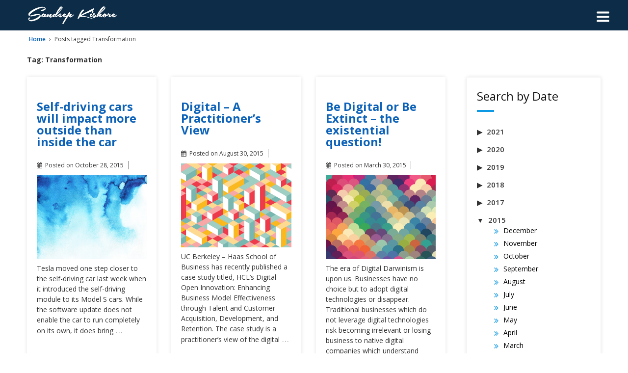

--- FILE ---
content_type: text/html; charset=UTF-8
request_url: https://sandeepkishore.com/tag/transformation/
body_size: 14068
content:
	<!doctype html>
	<!--[if !IE]>
	<html class="no-js non-ie" lang="en"> <![endif]-->
	<!--[if IE 7 ]>
	<html class="no-js ie7" lang="en"> <![endif]-->
	<!--[if IE 8 ]>
	<html class="no-js ie8" lang="en"> <![endif]-->
	<!--[if IE 9 ]>
	<html class="no-js ie9" lang="en"> <![endif]-->
	<!--[if gt IE 9]><!-->
<html class="no-js" lang="en"> <!--<![endif]-->
	<head>

		<meta charset="UTF-8"/>
		<meta name="viewport" content="width=device-width, initial-scale=1.0">

		<link rel="profile" href="https://gmpg.org/xfn/11"/>
		<link rel="pingback" href="https://sandeepkishore.com/xmlrpc.php"/>
		
		<!-----------------custom video background javascript------------->
 <!-----------------end custom video background javascript------------->
		<title>Transformation &#8211; Sandeep Kishore</title>
		<style type="text/css">
					.heateor_sss_button_instagram span.heateor_sss_svg,a.heateor_sss_instagram span.heateor_sss_svg{background:radial-gradient(circle at 30% 107%,#fdf497 0,#fdf497 5%,#fd5949 45%,#d6249f 60%,#285aeb 90%)}
											.heateor_sss_horizontal_sharing .heateor_sss_svg,.heateor_sss_standard_follow_icons_container .heateor_sss_svg{
							color: #fff;
						border-width: 0px;
			border-style: solid;
			border-color: transparent;
		}
					.heateor_sss_horizontal_sharing .heateorSssTCBackground{
				color:#666;
			}
					.heateor_sss_horizontal_sharing span.heateor_sss_svg:hover,.heateor_sss_standard_follow_icons_container span.heateor_sss_svg:hover{
						border-color: transparent;
		}
		.heateor_sss_vertical_sharing span.heateor_sss_svg,.heateor_sss_floating_follow_icons_container span.heateor_sss_svg{
							color: #fff;
						border-width: 0px;
			border-style: solid;
			border-color: transparent;
		}
				.heateor_sss_vertical_sharing .heateorSssTCBackground{
			color:#666;
		}
						.heateor_sss_vertical_sharing span.heateor_sss_svg:hover,.heateor_sss_floating_follow_icons_container span.heateor_sss_svg:hover{
						border-color: transparent;
		}
		@media screen and (max-width:783px) {.heateor_sss_vertical_sharing{display:none!important}}		</style>
		<meta name='robots' content='max-image-preview:large' />
<link rel='dns-prefetch' href='//maxcdn.bootstrapcdn.com' />
<link rel="alternate" type="application/rss+xml" title="Sandeep Kishore &raquo; Feed" href="https://sandeepkishore.com/feed/" />
<link rel="alternate" type="application/rss+xml" title="Sandeep Kishore &raquo; Comments Feed" href="https://sandeepkishore.com/comments/feed/" />
<link rel="alternate" type="application/rss+xml" title="Sandeep Kishore &raquo; Transformation Tag Feed" href="https://sandeepkishore.com/tag/transformation/feed/" />
<script type="text/javascript">
window._wpemojiSettings = {"baseUrl":"https:\/\/s.w.org\/images\/core\/emoji\/14.0.0\/72x72\/","ext":".png","svgUrl":"https:\/\/s.w.org\/images\/core\/emoji\/14.0.0\/svg\/","svgExt":".svg","source":{"concatemoji":"https:\/\/sandeepkishore.com\/wp-includes\/js\/wp-emoji-release.min.js?ver=6.1.9"}};
/*! This file is auto-generated */
!function(e,a,t){var n,r,o,i=a.createElement("canvas"),p=i.getContext&&i.getContext("2d");function s(e,t){var a=String.fromCharCode,e=(p.clearRect(0,0,i.width,i.height),p.fillText(a.apply(this,e),0,0),i.toDataURL());return p.clearRect(0,0,i.width,i.height),p.fillText(a.apply(this,t),0,0),e===i.toDataURL()}function c(e){var t=a.createElement("script");t.src=e,t.defer=t.type="text/javascript",a.getElementsByTagName("head")[0].appendChild(t)}for(o=Array("flag","emoji"),t.supports={everything:!0,everythingExceptFlag:!0},r=0;r<o.length;r++)t.supports[o[r]]=function(e){if(p&&p.fillText)switch(p.textBaseline="top",p.font="600 32px Arial",e){case"flag":return s([127987,65039,8205,9895,65039],[127987,65039,8203,9895,65039])?!1:!s([55356,56826,55356,56819],[55356,56826,8203,55356,56819])&&!s([55356,57332,56128,56423,56128,56418,56128,56421,56128,56430,56128,56423,56128,56447],[55356,57332,8203,56128,56423,8203,56128,56418,8203,56128,56421,8203,56128,56430,8203,56128,56423,8203,56128,56447]);case"emoji":return!s([129777,127995,8205,129778,127999],[129777,127995,8203,129778,127999])}return!1}(o[r]),t.supports.everything=t.supports.everything&&t.supports[o[r]],"flag"!==o[r]&&(t.supports.everythingExceptFlag=t.supports.everythingExceptFlag&&t.supports[o[r]]);t.supports.everythingExceptFlag=t.supports.everythingExceptFlag&&!t.supports.flag,t.DOMReady=!1,t.readyCallback=function(){t.DOMReady=!0},t.supports.everything||(n=function(){t.readyCallback()},a.addEventListener?(a.addEventListener("DOMContentLoaded",n,!1),e.addEventListener("load",n,!1)):(e.attachEvent("onload",n),a.attachEvent("onreadystatechange",function(){"complete"===a.readyState&&t.readyCallback()})),(e=t.source||{}).concatemoji?c(e.concatemoji):e.wpemoji&&e.twemoji&&(c(e.twemoji),c(e.wpemoji)))}(window,document,window._wpemojiSettings);
</script>
<style type="text/css">
img.wp-smiley,
img.emoji {
	display: inline !important;
	border: none !important;
	box-shadow: none !important;
	height: 1em !important;
	width: 1em !important;
	margin: 0 0.07em !important;
	vertical-align: -0.1em !important;
	background: none !important;
	padding: 0 !important;
}
</style>
	<link rel='stylesheet' id='iwpmenu_style-css' href='https://sandeepkishore.com/wp-content/plugins/hamburger-icon-menu-lite/css/iwpmenu.css?ver=6.1.9' type='text/css' media='all' />
<link rel='stylesheet' id='font-awesome-css' href='//maxcdn.bootstrapcdn.com/font-awesome/4.6.0/css/font-awesome.min.css?ver=6.1.9' type='text/css' media='all' />
<link rel='stylesheet' id='pt-cv-public-style-css' href='https://sandeepkishore.com/wp-content/plugins/content-views-query-and-display-post-page/public/assets/css/cv.css?ver=2.5.0' type='text/css' media='all' />
<link rel='stylesheet' id='wp-block-library-css' href='https://sandeepkishore.com/wp-includes/css/dist/block-library/style.min.css?ver=6.1.9' type='text/css' media='all' />
<link rel='stylesheet' id='classic-theme-styles-css' href='https://sandeepkishore.com/wp-includes/css/classic-themes.min.css?ver=1' type='text/css' media='all' />
<style id='global-styles-inline-css' type='text/css'>
body{--wp--preset--color--black: #000000;--wp--preset--color--cyan-bluish-gray: #abb8c3;--wp--preset--color--white: #ffffff;--wp--preset--color--pale-pink: #f78da7;--wp--preset--color--vivid-red: #cf2e2e;--wp--preset--color--luminous-vivid-orange: #ff6900;--wp--preset--color--luminous-vivid-amber: #fcb900;--wp--preset--color--light-green-cyan: #7bdcb5;--wp--preset--color--vivid-green-cyan: #00d084;--wp--preset--color--pale-cyan-blue: #8ed1fc;--wp--preset--color--vivid-cyan-blue: #0693e3;--wp--preset--color--vivid-purple: #9b51e0;--wp--preset--gradient--vivid-cyan-blue-to-vivid-purple: linear-gradient(135deg,rgba(6,147,227,1) 0%,rgb(155,81,224) 100%);--wp--preset--gradient--light-green-cyan-to-vivid-green-cyan: linear-gradient(135deg,rgb(122,220,180) 0%,rgb(0,208,130) 100%);--wp--preset--gradient--luminous-vivid-amber-to-luminous-vivid-orange: linear-gradient(135deg,rgba(252,185,0,1) 0%,rgba(255,105,0,1) 100%);--wp--preset--gradient--luminous-vivid-orange-to-vivid-red: linear-gradient(135deg,rgba(255,105,0,1) 0%,rgb(207,46,46) 100%);--wp--preset--gradient--very-light-gray-to-cyan-bluish-gray: linear-gradient(135deg,rgb(238,238,238) 0%,rgb(169,184,195) 100%);--wp--preset--gradient--cool-to-warm-spectrum: linear-gradient(135deg,rgb(74,234,220) 0%,rgb(151,120,209) 20%,rgb(207,42,186) 40%,rgb(238,44,130) 60%,rgb(251,105,98) 80%,rgb(254,248,76) 100%);--wp--preset--gradient--blush-light-purple: linear-gradient(135deg,rgb(255,206,236) 0%,rgb(152,150,240) 100%);--wp--preset--gradient--blush-bordeaux: linear-gradient(135deg,rgb(254,205,165) 0%,rgb(254,45,45) 50%,rgb(107,0,62) 100%);--wp--preset--gradient--luminous-dusk: linear-gradient(135deg,rgb(255,203,112) 0%,rgb(199,81,192) 50%,rgb(65,88,208) 100%);--wp--preset--gradient--pale-ocean: linear-gradient(135deg,rgb(255,245,203) 0%,rgb(182,227,212) 50%,rgb(51,167,181) 100%);--wp--preset--gradient--electric-grass: linear-gradient(135deg,rgb(202,248,128) 0%,rgb(113,206,126) 100%);--wp--preset--gradient--midnight: linear-gradient(135deg,rgb(2,3,129) 0%,rgb(40,116,252) 100%);--wp--preset--duotone--dark-grayscale: url('#wp-duotone-dark-grayscale');--wp--preset--duotone--grayscale: url('#wp-duotone-grayscale');--wp--preset--duotone--purple-yellow: url('#wp-duotone-purple-yellow');--wp--preset--duotone--blue-red: url('#wp-duotone-blue-red');--wp--preset--duotone--midnight: url('#wp-duotone-midnight');--wp--preset--duotone--magenta-yellow: url('#wp-duotone-magenta-yellow');--wp--preset--duotone--purple-green: url('#wp-duotone-purple-green');--wp--preset--duotone--blue-orange: url('#wp-duotone-blue-orange');--wp--preset--font-size--small: 13px;--wp--preset--font-size--medium: 20px;--wp--preset--font-size--large: 36px;--wp--preset--font-size--x-large: 42px;--wp--preset--spacing--20: 0.44rem;--wp--preset--spacing--30: 0.67rem;--wp--preset--spacing--40: 1rem;--wp--preset--spacing--50: 1.5rem;--wp--preset--spacing--60: 2.25rem;--wp--preset--spacing--70: 3.38rem;--wp--preset--spacing--80: 5.06rem;}:where(.is-layout-flex){gap: 0.5em;}body .is-layout-flow > .alignleft{float: left;margin-inline-start: 0;margin-inline-end: 2em;}body .is-layout-flow > .alignright{float: right;margin-inline-start: 2em;margin-inline-end: 0;}body .is-layout-flow > .aligncenter{margin-left: auto !important;margin-right: auto !important;}body .is-layout-constrained > .alignleft{float: left;margin-inline-start: 0;margin-inline-end: 2em;}body .is-layout-constrained > .alignright{float: right;margin-inline-start: 2em;margin-inline-end: 0;}body .is-layout-constrained > .aligncenter{margin-left: auto !important;margin-right: auto !important;}body .is-layout-constrained > :where(:not(.alignleft):not(.alignright):not(.alignfull)){max-width: var(--wp--style--global--content-size);margin-left: auto !important;margin-right: auto !important;}body .is-layout-constrained > .alignwide{max-width: var(--wp--style--global--wide-size);}body .is-layout-flex{display: flex;}body .is-layout-flex{flex-wrap: wrap;align-items: center;}body .is-layout-flex > *{margin: 0;}:where(.wp-block-columns.is-layout-flex){gap: 2em;}.has-black-color{color: var(--wp--preset--color--black) !important;}.has-cyan-bluish-gray-color{color: var(--wp--preset--color--cyan-bluish-gray) !important;}.has-white-color{color: var(--wp--preset--color--white) !important;}.has-pale-pink-color{color: var(--wp--preset--color--pale-pink) !important;}.has-vivid-red-color{color: var(--wp--preset--color--vivid-red) !important;}.has-luminous-vivid-orange-color{color: var(--wp--preset--color--luminous-vivid-orange) !important;}.has-luminous-vivid-amber-color{color: var(--wp--preset--color--luminous-vivid-amber) !important;}.has-light-green-cyan-color{color: var(--wp--preset--color--light-green-cyan) !important;}.has-vivid-green-cyan-color{color: var(--wp--preset--color--vivid-green-cyan) !important;}.has-pale-cyan-blue-color{color: var(--wp--preset--color--pale-cyan-blue) !important;}.has-vivid-cyan-blue-color{color: var(--wp--preset--color--vivid-cyan-blue) !important;}.has-vivid-purple-color{color: var(--wp--preset--color--vivid-purple) !important;}.has-black-background-color{background-color: var(--wp--preset--color--black) !important;}.has-cyan-bluish-gray-background-color{background-color: var(--wp--preset--color--cyan-bluish-gray) !important;}.has-white-background-color{background-color: var(--wp--preset--color--white) !important;}.has-pale-pink-background-color{background-color: var(--wp--preset--color--pale-pink) !important;}.has-vivid-red-background-color{background-color: var(--wp--preset--color--vivid-red) !important;}.has-luminous-vivid-orange-background-color{background-color: var(--wp--preset--color--luminous-vivid-orange) !important;}.has-luminous-vivid-amber-background-color{background-color: var(--wp--preset--color--luminous-vivid-amber) !important;}.has-light-green-cyan-background-color{background-color: var(--wp--preset--color--light-green-cyan) !important;}.has-vivid-green-cyan-background-color{background-color: var(--wp--preset--color--vivid-green-cyan) !important;}.has-pale-cyan-blue-background-color{background-color: var(--wp--preset--color--pale-cyan-blue) !important;}.has-vivid-cyan-blue-background-color{background-color: var(--wp--preset--color--vivid-cyan-blue) !important;}.has-vivid-purple-background-color{background-color: var(--wp--preset--color--vivid-purple) !important;}.has-black-border-color{border-color: var(--wp--preset--color--black) !important;}.has-cyan-bluish-gray-border-color{border-color: var(--wp--preset--color--cyan-bluish-gray) !important;}.has-white-border-color{border-color: var(--wp--preset--color--white) !important;}.has-pale-pink-border-color{border-color: var(--wp--preset--color--pale-pink) !important;}.has-vivid-red-border-color{border-color: var(--wp--preset--color--vivid-red) !important;}.has-luminous-vivid-orange-border-color{border-color: var(--wp--preset--color--luminous-vivid-orange) !important;}.has-luminous-vivid-amber-border-color{border-color: var(--wp--preset--color--luminous-vivid-amber) !important;}.has-light-green-cyan-border-color{border-color: var(--wp--preset--color--light-green-cyan) !important;}.has-vivid-green-cyan-border-color{border-color: var(--wp--preset--color--vivid-green-cyan) !important;}.has-pale-cyan-blue-border-color{border-color: var(--wp--preset--color--pale-cyan-blue) !important;}.has-vivid-cyan-blue-border-color{border-color: var(--wp--preset--color--vivid-cyan-blue) !important;}.has-vivid-purple-border-color{border-color: var(--wp--preset--color--vivid-purple) !important;}.has-vivid-cyan-blue-to-vivid-purple-gradient-background{background: var(--wp--preset--gradient--vivid-cyan-blue-to-vivid-purple) !important;}.has-light-green-cyan-to-vivid-green-cyan-gradient-background{background: var(--wp--preset--gradient--light-green-cyan-to-vivid-green-cyan) !important;}.has-luminous-vivid-amber-to-luminous-vivid-orange-gradient-background{background: var(--wp--preset--gradient--luminous-vivid-amber-to-luminous-vivid-orange) !important;}.has-luminous-vivid-orange-to-vivid-red-gradient-background{background: var(--wp--preset--gradient--luminous-vivid-orange-to-vivid-red) !important;}.has-very-light-gray-to-cyan-bluish-gray-gradient-background{background: var(--wp--preset--gradient--very-light-gray-to-cyan-bluish-gray) !important;}.has-cool-to-warm-spectrum-gradient-background{background: var(--wp--preset--gradient--cool-to-warm-spectrum) !important;}.has-blush-light-purple-gradient-background{background: var(--wp--preset--gradient--blush-light-purple) !important;}.has-blush-bordeaux-gradient-background{background: var(--wp--preset--gradient--blush-bordeaux) !important;}.has-luminous-dusk-gradient-background{background: var(--wp--preset--gradient--luminous-dusk) !important;}.has-pale-ocean-gradient-background{background: var(--wp--preset--gradient--pale-ocean) !important;}.has-electric-grass-gradient-background{background: var(--wp--preset--gradient--electric-grass) !important;}.has-midnight-gradient-background{background: var(--wp--preset--gradient--midnight) !important;}.has-small-font-size{font-size: var(--wp--preset--font-size--small) !important;}.has-medium-font-size{font-size: var(--wp--preset--font-size--medium) !important;}.has-large-font-size{font-size: var(--wp--preset--font-size--large) !important;}.has-x-large-font-size{font-size: var(--wp--preset--font-size--x-large) !important;}
.wp-block-navigation a:where(:not(.wp-element-button)){color: inherit;}
:where(.wp-block-columns.is-layout-flex){gap: 2em;}
.wp-block-pullquote{font-size: 1.5em;line-height: 1.6;}
</style>
<link rel='stylesheet' id='cs-css-css' href='https://sandeepkishore.com/wp-content/plugins/category-search/style.css?ver=6.1.9' type='text/css' media='all' />
<link rel='stylesheet' id='collapsed-archives-style-css' href='https://sandeepkishore.com/wp-content/plugins/collapsed-archives/style.css?ver=6.1.9' type='text/css' media='all' />
<link rel='stylesheet' id='pciwgas-publlic-style-css' href='https://sandeepkishore.com/wp-content/plugins/post-category-image-with-grid-and-slider/assets/css/categoryimage-public.css?ver=1.4.7' type='text/css' media='all' />
<link rel='stylesheet' id='sp-news-public-css' href='https://sandeepkishore.com/wp-content/plugins/sp-news-and-widget/assets/css/wpnw-public.css?ver=4.6.2' type='text/css' media='all' />
<link rel='stylesheet' id='magnific-popup-au-css' href='https://sandeepkishore.com/wp-content/plugins/youtube-channel/assets/lib/magnific-popup/magnific-popup.min.css?ver=3.0.12.1' type='text/css' media='all' />
<link rel='stylesheet' id='youtube-channel-css' href='https://sandeepkishore.com/wp-content/plugins/youtube-channel/assets/css/youtube-channel.css?ver=3.0.12.1' type='text/css' media='all' />
<link rel='stylesheet' id='responsive-style-css' href='https://sandeepkishore.com/wp-content/themes/responsive/core/css/style.css?ver=6.1.9' type='text/css' media='all' />
<link rel='stylesheet' id='responsive-media-queries-css' href='https://sandeepkishore.com/wp-content/themes/responsive/core/css/responsive.css?ver=6.1.9' type='text/css' media='all' />
<link rel='stylesheet' id='fontawesome-style-css' href='https://sandeepkishore.com/wp-content/themes/responsive/core/css/font-awesome.min.css?ver=4.7.0' type='text/css' media='all' />
<link rel='stylesheet' id='chld_thm_cfg_parent-css' href='https://sandeepkishore.com/wp-content/themes/responsive/style.css?ver=6.1.9' type='text/css' media='all' />
<link rel='stylesheet' id='responsive-child-style-css' href='https://sandeepkishore.com/wp-content/themes/responsive-child/style.css?ver=1.0.1683707954' type='text/css' media='all' />
<link rel='stylesheet' id='heateor_sss_frontend_css-css' href='https://sandeepkishore.com/wp-content/plugins/sassy-social-share/public/css/sassy-social-share-public.css?ver=3.3.43' type='text/css' media='all' />
<script type='text/javascript' src='https://sandeepkishore.com/wp-includes/js/jquery/jquery.min.js?ver=3.6.1' id='jquery-core-js'></script>
<script type='text/javascript' src='https://sandeepkishore.com/wp-includes/js/jquery/jquery-migrate.min.js?ver=3.3.2' id='jquery-migrate-js'></script>
<script type='text/javascript' src='https://sandeepkishore.com/wp-content/plugins/hamburger-icon-menu-lite/js/iwpmenu.js?ver=6.1.9' id='iwpmenu_script-js'></script>
<script type='text/javascript' src='https://sandeepkishore.com/wp-content/plugins/category-search/script.js?ver=6.1.9' id='cs-js-js'></script>
<script type='text/javascript' src='https://sandeepkishore.com/wp-content/themes/responsive/core/js/responsive-modernizr.min.js?ver=2.6.1' id='modernizr-js'></script>
<link rel="https://api.w.org/" href="https://sandeepkishore.com/wp-json/" /><link rel="alternate" type="application/json" href="https://sandeepkishore.com/wp-json/wp/v2/tags/244" /><link rel="EditURI" type="application/rsd+xml" title="RSD" href="https://sandeepkishore.com/xmlrpc.php?rsd" />
<link rel="wlwmanifest" type="application/wlwmanifest+xml" href="https://sandeepkishore.com/wp-includes/wlwmanifest.xml" />
<meta name="generator" content="WordPress 6.1.9" />
    <!--suppress JSUnusedLocalSymbols -->
    <script type="text/javascript">
        var category_search_ajax_url = 'https://sandeepkishore.com/wp-admin/admin-ajax.php';
    </script>
    
		<!-- GA Google Analytics @ https://m0n.co/ga -->
		<script>
			(function(i,s,o,g,r,a,m){i['GoogleAnalyticsObject']=r;i[r]=i[r]||function(){
			(i[r].q=i[r].q||[]).push(arguments)},i[r].l=1*new Date();a=s.createElement(o),
			m=s.getElementsByTagName(o)[0];a.async=1;a.src=g;m.parentNode.insertBefore(a,m)
			})(window,document,'script','https://www.google-analytics.com/analytics.js','ga');
			ga('create', 'UA-62924778-2', 'auto');
			ga('send', 'pageview');
		</script>

		<script>
		jQuery(document).ready(function(){
		var copyright_text = " All Rights Reserved ";
		var cyberchimps_link = "1";
		var siteurl = "https://sandeepkishore.com"; 
		if(copyright_text == "")
		{
			jQuery(".copyright #copyright_link").text(" "+"Default copyright text");
		}
		else{ 
			jQuery(".copyright #copyright_link").text(" "+copyright_text);
		}
		jQuery(".copyright #copyright_link").attr('href',siteurl);
		if(cyberchimps_link == 1)
		{
			jQuery(".powered").css("display","block");
		}
		else{
			jQuery(".powered").css("display","none");
		}
		});
	</script>
<!-- We need this for debugging -->
<!--   -->
<!-- Child 1.0.1683707954 -->
<link rel="icon" href="https://sandeepkishore.com/wp-content/uploads/2018/09/SK_Favicon_Black1.png" sizes="32x32" />
<link rel="icon" href="https://sandeepkishore.com/wp-content/uploads/2018/09/SK_Favicon_Black1.png" sizes="192x192" />
<link rel="apple-touch-icon" href="https://sandeepkishore.com/wp-content/uploads/2018/09/SK_Favicon_Black1.png" />
<meta name="msapplication-TileImage" content="https://sandeepkishore.com/wp-content/uploads/2018/09/SK_Favicon_Black1.png" />
		<style type="text/css" id="wp-custom-css">
			#logo img {
  width: 30%;
  display: block;
}
.home-video{display:none}
.home .news_pagination{display:none !important;}
.home .wpnawfree-plugin{padding-top:20px;}
.news .news-title a{font-size: 16px;
line-height: 18px;
color: #0c62b9;}
.grid-date-post{margin:0px;}
.news-col-3 .news-thumb, .news-col-2 .news-thumb, .news-col-4 .news-thumb {
    margin-bottom: 0px;
}
.page-numbers.current {
    background: #0e99e4;
    padding: 7px 10px;
    border: 1px solid #0e99e4;
    color: #fff;
}
.news_pagination a, .news_pagination a{color: #0e99e4 !important;
background: #fff;border: 1px solid #ddd;}
.home .feature-content .news-more-link{display:none;}
.home .news .news-title{text-align: left;
position: relative;
top: -19px;
padding: 3px 22px 0 22px;
background: #fff;
margin: 0 15px;
    margin-top: 0px;
    margin-bottom: 0px;
line-height: 23px;
min-height: 49px;
margin-bottom: 0 !important;}
.page-id-18 .pt-cv-ifield{background:#f1f1f1;padding:15px;}
.page-id-18 .pt-cv-view .pt-cv-title{background: #ffffff;
font-size: 14px;
padding: 8px;
line-height: 20px;}
.page-id-18 .pt-cv-content{color: #595959 !important;
line-height: 23px !important;}
.page-id-18 .pt-cv-readmore{color: #0e99e4!important;
background-color: transparent!important;
border-color: #0e99e4!important;
border-radius: 0!important;
padding: 4px 15px!important;}

.youtube_channel h5.ytc_title_below{
	min-height: 50px;
}
.youtube_channel p.ytc_description{min-height: 50px;}
.youtube_channel .ytc_video_container{
	padding: 5px;
}

.home-twitter-feeds .section-title{
	display:none;
}		</style>
				
	</head>

<body data-rsssl=1 class="archive tag tag-transformation tag-244 default-layout">

  	
<div id="" class="hfeed">

	<div class="skip-container cf">
		<a class="skip-link screen-reader-text focusable" href="#content">&darr; Skip to Main Content</a>
	</div><!-- .skip-container -->
	<div id="header_section">
	<div id="header" role="banner">
	<div id="header-menu">
       <div id="container" >
		
						
				<div class="col-940 grid m-bottom">
				
		<div id="content-outer">
		<div id="logo">
				<a href="https://sandeepkishore.com/"><img src="https://sandeepkishore.com/wp-content/uploads/2018/08/copy-logo-light.png" width="672" height="150" alt="Sandeep Kishore"/></a>
		</div><!-- end of #logo -->
		</div>	

		
				</div>
		
		<!---<div class="grid col-940 fit m-bottom">
		< ?php wp_nav_menu( array(
			'container'       => 'div',
			'container_class' => 'main-nav',
			'fallback_cb'     => 'responsive_fallback_menu',
			'theme_location'  => 'header-menu'
		) ); ?>

		< ?php if ( has_nav_menu( 'sub-header-menu', 'responsive' ) ) {
			wp_nav_menu( array(
				'container'      => 'div',
				'container_class' => 'sub-nav',
				'menu_class'     => 'sub-header-menu',
				'theme_location' => 'sub-header-menu'
			) );
		} ?>
      </div>-->
		     </div>
	</div><!-- end of #header -->
	</div>
	</div>
<div id="container" class="hfeed">

	  
	<div id="wrapper" class="clearfix">


<div class="specific-category-page">
<div id="content-outer" >
<div class="breadcrumb-list" xmlns:v="http://rdf.data-vocabulary.org/#"><span class="breadcrumb" typeof="v:Breadcrumb"><a rel="v:url" property="v:title" href="https://sandeepkishore.com/">Home</a></span> <span class="chevron">&#8250;</span> <span class="breadcrumb-current">Posts tagged Transformation</span></div><h6 class="title-archive"><span>Tag: <span>Transformation</span></span></h6><div id="content-archive" class="grid col-700">
<div class="row">

	
		

		
						
			<div class="col-sm-4 col-md-4 ">
			
			<div id="post-1989" class="post-1989 post type-post status-publish format-standard has-post-thumbnail hentry category-articles-by-sandeep category-digital category-innovation category-technology tag-digital tag-driverless-cars tag-ideas tag-new-technologies tag-self-driving-cars tag-transformation">

				
				
	<h2 class="entry-title post-title"><a href="https://sandeepkishore.com/self-driving-cars-will-impact-more-outside-than-inside-the-car/" rel="bookmark">Self-driving cars will impact more outside than inside the car</a></h2>

<div class="post-meta">
	<i class="fa fa-calendar" aria-hidden="true"></i><span class="meta-prep meta-prep-author posted">Posted on </span><a href="https://sandeepkishore.com/self-driving-cars-will-impact-more-outside-than-inside-the-car/" title="Self-driving cars will impact more outside than inside the car" rel="bookmark"><time class="timestamp updated" datetime="2015-10-28T19:47:39+00:00">October 28, 2015</time></a><span class="byline"> by </span><span class="author vcard"><a class="url fn n" href="https://sandeepkishore.com/author/sandeepkishore/" title="View all posts by Sandeep Kishore"><span class="author-gravtar"><i class="fa fa-user-o" aria-hidden="true"></i> </span>Sandeep Kishore</a></span>		<span class='posted-in'>
Posted in <a href="https://sandeepkishore.com/category/articles-by-sandeep/">Articles by Sandeep</a>, <a href="https://sandeepkishore.com/category/articles-by-sandeep/digital/">Digital</a>, <a href="https://sandeepkishore.com/category/articles-by-sandeep/innovation/">Innovation</a>, <a href="https://sandeepkishore.com/category/articles-by-sandeep/technology/">Technology</a>		</span>

	</div><!-- end of .post-meta -->

				<div class="post-entry">
																
							<img width="800" height="613" src="https://sandeepkishore.com/wp-content/uploads/2018/11/iStock-186320142.jpg" class="aligncenter wp-post-image" alt="" decoding="async" srcset="https://sandeepkishore.com/wp-content/uploads/2018/11/iStock-186320142.jpg 800w, https://sandeepkishore.com/wp-content/uploads/2018/11/iStock-186320142-300x230.jpg 300w, https://sandeepkishore.com/wp-content/uploads/2018/11/iStock-186320142-768x588.jpg 768w, https://sandeepkishore.com/wp-content/uploads/2018/11/iStock-186320142-100x77.jpg 100w, https://sandeepkishore.com/wp-content/uploads/2018/11/iStock-186320142-150x115.jpg 150w, https://sandeepkishore.com/wp-content/uploads/2018/11/iStock-186320142-200x153.jpg 200w, https://sandeepkishore.com/wp-content/uploads/2018/11/iStock-186320142-450x345.jpg 450w, https://sandeepkishore.com/wp-content/uploads/2018/11/iStock-186320142-600x460.jpg 600w" sizes="(max-width: 800px) 100vw, 800px" />						
															
										
					<p>Tesla moved one step closer to the self-driving car last week when it introduced the self-driving module to its Model S cars. While the software update does not enable the car to run completely on its own, it does bring<span class="ellipsis">&hellip;</span></p>
<div class="read-more"><a href="https://sandeepkishore.com/self-driving-cars-will-impact-more-outside-than-inside-the-car/">Read more &#8250;</a></div>
										
										
				</div><!-- end of .post-entry -->

				
	<div class="post-data">
		Tagged with: <a href="https://sandeepkishore.com/tag/digital/" rel="tag">Digital</a>, <a href="https://sandeepkishore.com/tag/driverless-cars/" rel="tag">Driverless Cars</a>, <a href="https://sandeepkishore.com/tag/ideas/" rel="tag">Ideas</a>, <a href="https://sandeepkishore.com/tag/new-technologies/" rel="tag">New Technologies</a>, <a href="https://sandeepkishore.com/tag/self-driving-cars/" rel="tag">Self-driving cars</a>, <a href="https://sandeepkishore.com/tag/transformation/" rel="tag">Transformation</a><br />	</div><!-- end of .post-data -->

<div class="post-edit"></div>
							</div><!-- end of #post-1989 -->
			</div>
			
			
			
			
		
						
			<div class="col-sm-4 col-md-4 ">
			
			<div id="post-1974" class="post-1974 post type-post status-publish format-standard has-post-thumbnail hentry category-articles-by-sandeep category-digital category-technology tag-business-impact tag-digital tag-digital-vs-physical tag-haas tag-hcl tag-ideas tag-innovation tag-mobility tag-transformation tag-uc-berkeley">

				
				
	<h2 class="entry-title post-title"><a href="https://sandeepkishore.com/digital-a-practitioners-view/" rel="bookmark">Digital – A Practitioner’s View</a></h2>

<div class="post-meta">
	<i class="fa fa-calendar" aria-hidden="true"></i><span class="meta-prep meta-prep-author posted">Posted on </span><a href="https://sandeepkishore.com/digital-a-practitioners-view/" title="Digital – A Practitioner’s View" rel="bookmark"><time class="timestamp updated" datetime="2015-08-30T13:13:33+00:00">August 30, 2015</time></a><span class="byline"> by </span><span class="author vcard"><a class="url fn n" href="https://sandeepkishore.com/author/sandeepkishore/" title="View all posts by Sandeep Kishore"><span class="author-gravtar"><i class="fa fa-user-o" aria-hidden="true"></i> </span>Sandeep Kishore</a></span>		<span class='posted-in'>
Posted in <a href="https://sandeepkishore.com/category/articles-by-sandeep/">Articles by Sandeep</a>, <a href="https://sandeepkishore.com/category/articles-by-sandeep/digital/">Digital</a>, <a href="https://sandeepkishore.com/category/articles-by-sandeep/technology/">Technology</a>		</span>

	</div><!-- end of .post-meta -->

				<div class="post-entry">
																
							<img width="800" height="613" src="https://sandeepkishore.com/wp-content/uploads/2018/11/iStock-469973742.jpg" class="aligncenter wp-post-image" alt="" decoding="async" loading="lazy" srcset="https://sandeepkishore.com/wp-content/uploads/2018/11/iStock-469973742.jpg 800w, https://sandeepkishore.com/wp-content/uploads/2018/11/iStock-469973742-300x230.jpg 300w, https://sandeepkishore.com/wp-content/uploads/2018/11/iStock-469973742-768x588.jpg 768w, https://sandeepkishore.com/wp-content/uploads/2018/11/iStock-469973742-100x77.jpg 100w, https://sandeepkishore.com/wp-content/uploads/2018/11/iStock-469973742-150x115.jpg 150w, https://sandeepkishore.com/wp-content/uploads/2018/11/iStock-469973742-200x153.jpg 200w, https://sandeepkishore.com/wp-content/uploads/2018/11/iStock-469973742-450x345.jpg 450w, https://sandeepkishore.com/wp-content/uploads/2018/11/iStock-469973742-600x460.jpg 600w" sizes="(max-width: 800px) 100vw, 800px" />						
															
										
					<p>UC Berkeley &#8211; Haas School of Business has recently published a case study titled, HCL’s Digital Open Innovation: Enhancing Business Model Effectiveness through Talent and Customer Acquisition, Development, and Retention. The case study is a practitioner’s view of the digital<span class="ellipsis">&hellip;</span></p>
<div class="read-more"><a href="https://sandeepkishore.com/digital-a-practitioners-view/">Read more &#8250;</a></div>
										
										
				</div><!-- end of .post-entry -->

				
	<div class="post-data">
		Tagged with: <a href="https://sandeepkishore.com/tag/business-impact/" rel="tag">Business Impact</a>, <a href="https://sandeepkishore.com/tag/digital/" rel="tag">Digital</a>, <a href="https://sandeepkishore.com/tag/digital-vs-physical/" rel="tag">Digital vs. Physical</a>, <a href="https://sandeepkishore.com/tag/haas/" rel="tag">Haas</a>, <a href="https://sandeepkishore.com/tag/hcl/" rel="tag">HCL</a>, <a href="https://sandeepkishore.com/tag/ideas/" rel="tag">Ideas</a>, <a href="https://sandeepkishore.com/tag/innovation/" rel="tag">Innovation</a>, <a href="https://sandeepkishore.com/tag/mobility/" rel="tag">Mobility</a>, <a href="https://sandeepkishore.com/tag/transformation/" rel="tag">Transformation</a>, <a href="https://sandeepkishore.com/tag/uc-berkeley/" rel="tag">UC Berkeley</a><br />	</div><!-- end of .post-data -->

<div class="post-edit"></div>
							</div><!-- end of #post-1974 -->
			</div>
			
			
			
			
		
						
			<div class="col-sm-4 col-md-4 ">
			
			<div id="post-1705" class="post-1705 post type-post status-publish format-standard has-post-thumbnail hentry category-articles-by-sandeep category-business category-digital tag-big-impact tag-cdos tag-darwin tag-digital tag-extinct tag-transformation">

				
				
	<h2 class="entry-title post-title"><a href="https://sandeepkishore.com/be-digital-or-be-extinct-the-existential-question/" rel="bookmark">Be Digital or Be Extinct – the existential question!</a></h2>

<div class="post-meta">
	<i class="fa fa-calendar" aria-hidden="true"></i><span class="meta-prep meta-prep-author posted">Posted on </span><a href="https://sandeepkishore.com/be-digital-or-be-extinct-the-existential-question/" title="Be Digital or Be Extinct – the existential question!" rel="bookmark"><time class="timestamp updated" datetime="2015-03-30T16:47:01+00:00">March 30, 2015</time></a><span class="byline"> by </span><span class="author vcard"><a class="url fn n" href="https://sandeepkishore.com/author/sandeepkishore/" title="View all posts by Sandeep Kishore"><span class="author-gravtar"><i class="fa fa-user-o" aria-hidden="true"></i> </span>Sandeep Kishore</a></span>		<span class='posted-in'>
Posted in <a href="https://sandeepkishore.com/category/articles-by-sandeep/">Articles by Sandeep</a>, <a href="https://sandeepkishore.com/category/articles-by-sandeep/business/">Business</a>, <a href="https://sandeepkishore.com/category/articles-by-sandeep/digital/">Digital</a>		</span>

	</div><!-- end of .post-meta -->

				<div class="post-entry">
																
							<img width="800" height="613" src="https://sandeepkishore.com/wp-content/uploads/2018/11/iStock-477323304.jpg" class="aligncenter wp-post-image" alt="" decoding="async" loading="lazy" srcset="https://sandeepkishore.com/wp-content/uploads/2018/11/iStock-477323304.jpg 800w, https://sandeepkishore.com/wp-content/uploads/2018/11/iStock-477323304-300x230.jpg 300w, https://sandeepkishore.com/wp-content/uploads/2018/11/iStock-477323304-768x588.jpg 768w, https://sandeepkishore.com/wp-content/uploads/2018/11/iStock-477323304-100x77.jpg 100w, https://sandeepkishore.com/wp-content/uploads/2018/11/iStock-477323304-150x115.jpg 150w, https://sandeepkishore.com/wp-content/uploads/2018/11/iStock-477323304-200x153.jpg 200w, https://sandeepkishore.com/wp-content/uploads/2018/11/iStock-477323304-450x345.jpg 450w, https://sandeepkishore.com/wp-content/uploads/2018/11/iStock-477323304-600x460.jpg 600w" sizes="(max-width: 800px) 100vw, 800px" />						
															
										
					<p>The era of Digital Darwinism is upon us. Businesses have no choice but to adopt digital technologies or disappear. Traditional businesses which do not leverage digital technologies risk becoming irrelevant or losing business to native digital companies which understand technology better.The<span class="ellipsis">&hellip;</span></p>
<div class="read-more"><a href="https://sandeepkishore.com/be-digital-or-be-extinct-the-existential-question/">Read more &#8250;</a></div>
										
										
				</div><!-- end of .post-entry -->

				
	<div class="post-data">
		Tagged with: <a href="https://sandeepkishore.com/tag/big-impact/" rel="tag">Big Impact</a>, <a href="https://sandeepkishore.com/tag/cdos/" rel="tag">CDOs</a>, <a href="https://sandeepkishore.com/tag/darwin/" rel="tag">Darwin</a>, <a href="https://sandeepkishore.com/tag/digital/" rel="tag">Digital</a>, <a href="https://sandeepkishore.com/tag/extinct/" rel="tag">Extinct</a>, <a href="https://sandeepkishore.com/tag/transformation/" rel="tag">Transformation</a><br />	</div><!-- end of .post-data -->

<div class="post-edit"></div>
							</div><!-- end of #post-1705 -->
			</div>
			
			
			
			
		
						
			<div class="col-sm-4 col-md-4 ">
			
			<div id="post-1593" class="post-1593 post type-post status-publish format-standard has-post-thumbnail hentry category-articles-by-sandeep category-digital category-technology tag-analytics tag-big-impact tag-care tag-healthcare tag-innovation tag-mobility tag-software tag-transformation">

				
				
	<h2 class="entry-title post-title"><a href="https://sandeepkishore.com/software-led-healthcare/" rel="bookmark">Software Led Healthcare</a></h2>

<div class="post-meta">
	<i class="fa fa-calendar" aria-hidden="true"></i><span class="meta-prep meta-prep-author posted">Posted on </span><a href="https://sandeepkishore.com/software-led-healthcare/" title="Software Led Healthcare" rel="bookmark"><time class="timestamp updated" datetime="2014-09-24T19:04:56+00:00">September 24, 2014</time></a><span class="byline"> by </span><span class="author vcard"><a class="url fn n" href="https://sandeepkishore.com/author/sandeepkishore/" title="View all posts by Sandeep Kishore"><span class="author-gravtar"><i class="fa fa-user-o" aria-hidden="true"></i> </span>Sandeep Kishore</a></span>		<span class='posted-in'>
Posted in <a href="https://sandeepkishore.com/category/articles-by-sandeep/">Articles by Sandeep</a>, <a href="https://sandeepkishore.com/category/articles-by-sandeep/digital/">Digital</a>, <a href="https://sandeepkishore.com/category/articles-by-sandeep/technology/">Technology</a>		</span>

	</div><!-- end of .post-meta -->

				<div class="post-entry">
																
							<img width="800" height="613" src="https://sandeepkishore.com/wp-content/uploads/2018/11/iStock-486474201.jpg" class="aligncenter wp-post-image" alt="" decoding="async" loading="lazy" srcset="https://sandeepkishore.com/wp-content/uploads/2018/11/iStock-486474201.jpg 800w, https://sandeepkishore.com/wp-content/uploads/2018/11/iStock-486474201-300x230.jpg 300w, https://sandeepkishore.com/wp-content/uploads/2018/11/iStock-486474201-768x588.jpg 768w, https://sandeepkishore.com/wp-content/uploads/2018/11/iStock-486474201-100x77.jpg 100w, https://sandeepkishore.com/wp-content/uploads/2018/11/iStock-486474201-150x115.jpg 150w, https://sandeepkishore.com/wp-content/uploads/2018/11/iStock-486474201-200x153.jpg 200w, https://sandeepkishore.com/wp-content/uploads/2018/11/iStock-486474201-450x345.jpg 450w, https://sandeepkishore.com/wp-content/uploads/2018/11/iStock-486474201-600x460.jpg 600w" sizes="(max-width: 800px) 100vw, 800px" />						
															
										
					<p>Marc Andreessen stated, “software is eating the world” in his article for WSJ in August 2011. Looking around us, it is easy to see every facet of our lives, both personal and professional, being impacted by the power of software.<span class="ellipsis">&hellip;</span></p>
<div class="read-more"><a href="https://sandeepkishore.com/software-led-healthcare/">Read more &#8250;</a></div>
										
										
				</div><!-- end of .post-entry -->

				
	<div class="post-data">
		Tagged with: <a href="https://sandeepkishore.com/tag/analytics/" rel="tag">Analytics</a>, <a href="https://sandeepkishore.com/tag/big-impact/" rel="tag">Big Impact</a>, <a href="https://sandeepkishore.com/tag/care/" rel="tag">Care</a>, <a href="https://sandeepkishore.com/tag/healthcare/" rel="tag">Healthcare</a>, <a href="https://sandeepkishore.com/tag/innovation/" rel="tag">Innovation</a>, <a href="https://sandeepkishore.com/tag/mobility/" rel="tag">Mobility</a>, <a href="https://sandeepkishore.com/tag/software/" rel="tag">Software</a>, <a href="https://sandeepkishore.com/tag/transformation/" rel="tag">Transformation</a><br />	</div><!-- end of .post-data -->

<div class="post-edit"></div>
							</div><!-- end of #post-1593 -->
			</div>
			
			
			
			
		
						
			<div class="col-sm-4 col-md-4 ">
			
			<div id="post-1543" class="post-1543 post type-post status-publish format-standard has-post-thumbnail hentry category-articles-by-sandeep category-leadership category-personal-development tag-aspirations tag-awesome-teams tag-champions tag-learning tag-transformation">

				
				
	<h2 class="entry-title post-title"><a href="https://sandeepkishore.com/six-key-tenets-of-awesome-teams/" rel="bookmark">Six Key Tenets of Awesome Teams</a></h2>

<div class="post-meta">
	<i class="fa fa-calendar" aria-hidden="true"></i><span class="meta-prep meta-prep-author posted">Posted on </span><a href="https://sandeepkishore.com/six-key-tenets-of-awesome-teams/" title="Six Key Tenets of Awesome Teams" rel="bookmark"><time class="timestamp updated" datetime="2014-06-30T10:55:27+00:00">June 30, 2014</time></a><span class="byline"> by </span><span class="author vcard"><a class="url fn n" href="https://sandeepkishore.com/author/sandeepkishore/" title="View all posts by Sandeep Kishore"><span class="author-gravtar"><i class="fa fa-user-o" aria-hidden="true"></i> </span>Sandeep Kishore</a></span>		<span class='posted-in'>
Posted in <a href="https://sandeepkishore.com/category/articles-by-sandeep/">Articles by Sandeep</a>, <a href="https://sandeepkishore.com/category/articles-by-sandeep/leadership/">Leadership</a>, <a href="https://sandeepkishore.com/category/articles-by-sandeep/personal-development/">Personal Development</a>		</span>

	</div><!-- end of .post-meta -->

				<div class="post-entry">
																
							<img width="800" height="613" src="https://sandeepkishore.com/wp-content/uploads/2018/11/iStock-491668215.jpg" class="aligncenter wp-post-image" alt="" decoding="async" loading="lazy" srcset="https://sandeepkishore.com/wp-content/uploads/2018/11/iStock-491668215.jpg 800w, https://sandeepkishore.com/wp-content/uploads/2018/11/iStock-491668215-300x230.jpg 300w, https://sandeepkishore.com/wp-content/uploads/2018/11/iStock-491668215-768x588.jpg 768w, https://sandeepkishore.com/wp-content/uploads/2018/11/iStock-491668215-100x77.jpg 100w, https://sandeepkishore.com/wp-content/uploads/2018/11/iStock-491668215-150x115.jpg 150w, https://sandeepkishore.com/wp-content/uploads/2018/11/iStock-491668215-200x153.jpg 200w, https://sandeepkishore.com/wp-content/uploads/2018/11/iStock-491668215-450x345.jpg 450w, https://sandeepkishore.com/wp-content/uploads/2018/11/iStock-491668215-600x460.jpg 600w" sizes="(max-width: 800px) 100vw, 800px" />						
															
										
					<p>One of the questions I am often asked is what makes an awesome team? Over the years of working with global teams across industries and service lines, I think there are certainly a few key tenets which Awesome teams possess.<span class="ellipsis">&hellip;</span></p>
<div class="read-more"><a href="https://sandeepkishore.com/six-key-tenets-of-awesome-teams/">Read more &#8250;</a></div>
										
										
				</div><!-- end of .post-entry -->

				
	<div class="post-data">
		Tagged with: <a href="https://sandeepkishore.com/tag/aspirations/" rel="tag">Aspirations</a>, <a href="https://sandeepkishore.com/tag/awesome-teams/" rel="tag">Awesome Teams</a>, <a href="https://sandeepkishore.com/tag/champions/" rel="tag">Champions</a>, <a href="https://sandeepkishore.com/tag/learning/" rel="tag">Learning</a>, <a href="https://sandeepkishore.com/tag/transformation/" rel="tag">Transformation</a><br />	</div><!-- end of .post-data -->

<div class="post-edit"></div>
							</div><!-- end of #post-1543 -->
			</div>
			
			
			
			
		
						
			<div class="col-sm-4 col-md-4 ">
			
			<div id="post-1482" class="post-1482 post type-post status-publish format-standard has-post-thumbnail hentry category-articles-by-sandeep category-digital category-technology tag-analytics tag-big-data tag-embedded-technologies tag-ideas tag-iot tag-m2m tag-transformation">

				
				
	<h2 class="entry-title post-title"><a href="https://sandeepkishore.com/its-not-just-the-data-but-what-you-can-do-with-it-that-will-define-the-winners/" rel="bookmark">It&#8217;s not just the data but what you can do with it that will define the winners.</a></h2>

<div class="post-meta">
	<i class="fa fa-calendar" aria-hidden="true"></i><span class="meta-prep meta-prep-author posted">Posted on </span><a href="https://sandeepkishore.com/its-not-just-the-data-but-what-you-can-do-with-it-that-will-define-the-winners/" title="It&#8217;s not just the data but what you can do with it that will define the winners." rel="bookmark"><time class="timestamp updated" datetime="2014-03-31T14:21:08+00:00">March 31, 2014</time></a><span class="byline"> by </span><span class="author vcard"><a class="url fn n" href="https://sandeepkishore.com/author/sandeepkishore/" title="View all posts by Sandeep Kishore"><span class="author-gravtar"><i class="fa fa-user-o" aria-hidden="true"></i> </span>Sandeep Kishore</a></span>		<span class='posted-in'>
Posted in <a href="https://sandeepkishore.com/category/articles-by-sandeep/">Articles by Sandeep</a>, <a href="https://sandeepkishore.com/category/articles-by-sandeep/digital/">Digital</a>, <a href="https://sandeepkishore.com/category/articles-by-sandeep/technology/">Technology</a>		</span>

	</div><!-- end of .post-meta -->

				<div class="post-entry">
																
							<img width="800" height="613" src="https://sandeepkishore.com/wp-content/uploads/2018/11/iStock-497991368.jpg" class="aligncenter wp-post-image" alt="" decoding="async" loading="lazy" srcset="https://sandeepkishore.com/wp-content/uploads/2018/11/iStock-497991368.jpg 800w, https://sandeepkishore.com/wp-content/uploads/2018/11/iStock-497991368-300x230.jpg 300w, https://sandeepkishore.com/wp-content/uploads/2018/11/iStock-497991368-768x588.jpg 768w, https://sandeepkishore.com/wp-content/uploads/2018/11/iStock-497991368-100x77.jpg 100w, https://sandeepkishore.com/wp-content/uploads/2018/11/iStock-497991368-150x115.jpg 150w, https://sandeepkishore.com/wp-content/uploads/2018/11/iStock-497991368-200x153.jpg 200w, https://sandeepkishore.com/wp-content/uploads/2018/11/iStock-497991368-450x345.jpg 450w, https://sandeepkishore.com/wp-content/uploads/2018/11/iStock-497991368-600x460.jpg 600w" sizes="(max-width: 800px) 100vw, 800px" />						
															
										
					<p>Data is important. However, even more important is the critical Analytics which the data drives. Information needs to enable decision making, either through rules-based/automated decisions, or by people taking decisions based on the analytics presented to them. It is not<span class="ellipsis">&hellip;</span></p>
<div class="read-more"><a href="https://sandeepkishore.com/its-not-just-the-data-but-what-you-can-do-with-it-that-will-define-the-winners/">Read more &#8250;</a></div>
										
										
				</div><!-- end of .post-entry -->

				
	<div class="post-data">
		Tagged with: <a href="https://sandeepkishore.com/tag/analytics/" rel="tag">Analytics</a>, <a href="https://sandeepkishore.com/tag/big-data/" rel="tag">Big Data</a>, <a href="https://sandeepkishore.com/tag/embedded-technologies/" rel="tag">Embedded Technologies</a>, <a href="https://sandeepkishore.com/tag/ideas/" rel="tag">Ideas</a>, <a href="https://sandeepkishore.com/tag/iot/" rel="tag">IoT</a>, <a href="https://sandeepkishore.com/tag/m2m/" rel="tag">M2M</a>, <a href="https://sandeepkishore.com/tag/transformation/" rel="tag">Transformation</a><br />	</div><!-- end of .post-data -->

<div class="post-edit"></div>
							</div><!-- end of #post-1482 -->
			</div>
			
			
			
			
		
						
			<div class="col-sm-4 col-md-4 ">
			
			<div id="post-1463" class="post-1463 post type-post status-publish format-standard has-post-thumbnail hentry category-articles-by-sandeep category-digital category-world tag-ideas tag-incremental-innovation tag-iot tag-new-technologies tag-possibilities tag-symbiotic-world-of-net tag-transformation">

				
				
	<h2 class="entry-title post-title"><a href="https://sandeepkishore.com/symbiotic-world-of-net-will-continue-to-drive-new-possibilities/" rel="bookmark">Symbiotic world of net will continue to drive new possibilities</a></h2>

<div class="post-meta">
	<i class="fa fa-calendar" aria-hidden="true"></i><span class="meta-prep meta-prep-author posted">Posted on </span><a href="https://sandeepkishore.com/symbiotic-world-of-net-will-continue-to-drive-new-possibilities/" title="Symbiotic world of net will continue to drive new possibilities" rel="bookmark"><time class="timestamp updated" datetime="2014-02-28T10:42:05+00:00">February 28, 2014</time></a><span class="byline"> by </span><span class="author vcard"><a class="url fn n" href="https://sandeepkishore.com/author/sandeepkishore/" title="View all posts by Sandeep Kishore"><span class="author-gravtar"><i class="fa fa-user-o" aria-hidden="true"></i> </span>Sandeep Kishore</a></span>		<span class='posted-in'>
Posted in <a href="https://sandeepkishore.com/category/articles-by-sandeep/">Articles by Sandeep</a>, <a href="https://sandeepkishore.com/category/articles-by-sandeep/digital/">Digital</a>, <a href="https://sandeepkishore.com/category/articles-by-sandeep/world/">World</a>		</span>

	</div><!-- end of .post-meta -->

				<div class="post-entry">
																
							<img width="800" height="613" src="https://sandeepkishore.com/wp-content/uploads/2018/11/iStock-497991844.jpg" class="aligncenter wp-post-image" alt="" decoding="async" loading="lazy" srcset="https://sandeepkishore.com/wp-content/uploads/2018/11/iStock-497991844.jpg 800w, https://sandeepkishore.com/wp-content/uploads/2018/11/iStock-497991844-300x230.jpg 300w, https://sandeepkishore.com/wp-content/uploads/2018/11/iStock-497991844-768x588.jpg 768w, https://sandeepkishore.com/wp-content/uploads/2018/11/iStock-497991844-100x77.jpg 100w, https://sandeepkishore.com/wp-content/uploads/2018/11/iStock-497991844-150x115.jpg 150w, https://sandeepkishore.com/wp-content/uploads/2018/11/iStock-497991844-200x153.jpg 200w, https://sandeepkishore.com/wp-content/uploads/2018/11/iStock-497991844-450x345.jpg 450w, https://sandeepkishore.com/wp-content/uploads/2018/11/iStock-497991844-600x460.jpg 600w" sizes="(max-width: 800px) 100vw, 800px" />						
															
										
					<p>Successful companies have leveraged the power of the internet to drive significant growth in their businesses. On the other hand, companies which have not embraced the opportunities created by the net or have delayed leveraging the same have disappeared. In<span class="ellipsis">&hellip;</span></p>
<div class="read-more"><a href="https://sandeepkishore.com/symbiotic-world-of-net-will-continue-to-drive-new-possibilities/">Read more &#8250;</a></div>
										
										
				</div><!-- end of .post-entry -->

				
	<div class="post-data">
		Tagged with: <a href="https://sandeepkishore.com/tag/ideas/" rel="tag">Ideas</a>, <a href="https://sandeepkishore.com/tag/incremental-innovation/" rel="tag">Incremental Innovation</a>, <a href="https://sandeepkishore.com/tag/iot/" rel="tag">IoT</a>, <a href="https://sandeepkishore.com/tag/new-technologies/" rel="tag">New Technologies</a>, <a href="https://sandeepkishore.com/tag/possibilities/" rel="tag">possibilities</a>, <a href="https://sandeepkishore.com/tag/symbiotic-world-of-net/" rel="tag">Symbiotic world of net</a>, <a href="https://sandeepkishore.com/tag/transformation/" rel="tag">Transformation</a><br />	</div><!-- end of .post-data -->

<div class="post-edit"></div>
							</div><!-- end of #post-1463 -->
			</div>
			
			
			
			
		
						
			<div class="col-sm-4 col-md-4 ">
			
			<div id="post-1445" class="post-1445 post type-post status-publish format-standard has-post-thumbnail hentry category-articles-by-sandeep category-digital category-innovation category-technology tag-big-impact tag-convergence tag-ideas tag-m2m tag-mobility tag-new-opportunities tag-new-technologies tag-smart-devices tag-transformation">

				
				
	<h2 class="entry-title post-title"><a href="https://sandeepkishore.com/iot-how-will-it-change-our-lives-what-opportunities-will-it-drive/" rel="bookmark">IoT &#8211; How will it change our lives &#038; what opportunities will it drive?</a></h2>

<div class="post-meta">
	<i class="fa fa-calendar" aria-hidden="true"></i><span class="meta-prep meta-prep-author posted">Posted on </span><a href="https://sandeepkishore.com/iot-how-will-it-change-our-lives-what-opportunities-will-it-drive/" title="IoT &#8211; How will it change our lives &#038; what opportunities will it drive?" rel="bookmark"><time class="timestamp updated" datetime="2014-01-30T16:27:53+00:00">January 30, 2014</time></a><span class="byline"> by </span><span class="author vcard"><a class="url fn n" href="https://sandeepkishore.com/author/sandeepkishore/" title="View all posts by Sandeep Kishore"><span class="author-gravtar"><i class="fa fa-user-o" aria-hidden="true"></i> </span>Sandeep Kishore</a></span>		<span class='posted-in'>
Posted in <a href="https://sandeepkishore.com/category/articles-by-sandeep/">Articles by Sandeep</a>, <a href="https://sandeepkishore.com/category/articles-by-sandeep/digital/">Digital</a>, <a href="https://sandeepkishore.com/category/articles-by-sandeep/innovation/">Innovation</a>, <a href="https://sandeepkishore.com/category/articles-by-sandeep/technology/">Technology</a>		</span>

	</div><!-- end of .post-meta -->

				<div class="post-entry">
																
							<img width="800" height="613" src="https://sandeepkishore.com/wp-content/uploads/2018/11/iStock-498313087.jpg" class="aligncenter wp-post-image" alt="" decoding="async" loading="lazy" srcset="https://sandeepkishore.com/wp-content/uploads/2018/11/iStock-498313087.jpg 800w, https://sandeepkishore.com/wp-content/uploads/2018/11/iStock-498313087-300x230.jpg 300w, https://sandeepkishore.com/wp-content/uploads/2018/11/iStock-498313087-768x588.jpg 768w, https://sandeepkishore.com/wp-content/uploads/2018/11/iStock-498313087-100x77.jpg 100w, https://sandeepkishore.com/wp-content/uploads/2018/11/iStock-498313087-150x115.jpg 150w, https://sandeepkishore.com/wp-content/uploads/2018/11/iStock-498313087-200x153.jpg 200w, https://sandeepkishore.com/wp-content/uploads/2018/11/iStock-498313087-450x345.jpg 450w, https://sandeepkishore.com/wp-content/uploads/2018/11/iStock-498313087-600x460.jpg 600w" sizes="(max-width: 800px) 100vw, 800px" />						
															
										
					<p>Internet became mainstream around 20 years ago and what a rapid pace of technology development we have seen over these years. Our lives have changed dramatically with the internet playing a pivotal and enabling role at work, home, leisure, for<span class="ellipsis">&hellip;</span></p>
<div class="read-more"><a href="https://sandeepkishore.com/iot-how-will-it-change-our-lives-what-opportunities-will-it-drive/">Read more &#8250;</a></div>
										
										
				</div><!-- end of .post-entry -->

				
	<div class="post-data">
		Tagged with: <a href="https://sandeepkishore.com/tag/big-impact/" rel="tag">Big Impact</a>, <a href="https://sandeepkishore.com/tag/convergence/" rel="tag">Convergence</a>, <a href="https://sandeepkishore.com/tag/ideas/" rel="tag">Ideas</a>, <a href="https://sandeepkishore.com/tag/m2m/" rel="tag">M2M</a>, <a href="https://sandeepkishore.com/tag/mobility/" rel="tag">Mobility</a>, <a href="https://sandeepkishore.com/tag/new-opportunities/" rel="tag">New Opportunities</a>, <a href="https://sandeepkishore.com/tag/new-technologies/" rel="tag">New Technologies</a>, <a href="https://sandeepkishore.com/tag/smart-devices/" rel="tag">Smart Devices</a>, <a href="https://sandeepkishore.com/tag/transformation/" rel="tag">Transformation</a><br />	</div><!-- end of .post-data -->

<div class="post-edit"></div>
							</div><!-- end of #post-1445 -->
			</div>
			
			
			
			
		
						
			<div class="col-sm-4 col-md-4 ">
			
			<div id="post-1415" class="post-1415 post type-post status-publish format-standard has-post-thumbnail hentry category-articles-by-sandeep category-business category-innovation category-leadership tag-blue-ocean tag-ideas tag-incremental-innovation tag-smart-devices tag-transformation">

				
				
	<h2 class="entry-title post-title"><a href="https://sandeepkishore.com/power-of-incremental-innovation/" rel="bookmark">The power of incremental innovation</a></h2>

<div class="post-meta">
	<i class="fa fa-calendar" aria-hidden="true"></i><span class="meta-prep meta-prep-author posted">Posted on </span><a href="https://sandeepkishore.com/power-of-incremental-innovation/" title="The power of incremental innovation" rel="bookmark"><time class="timestamp updated" datetime="2013-10-28T14:14:29+00:00">October 28, 2013</time></a><span class="byline"> by </span><span class="author vcard"><a class="url fn n" href="https://sandeepkishore.com/author/sandeepkishore/" title="View all posts by Sandeep Kishore"><span class="author-gravtar"><i class="fa fa-user-o" aria-hidden="true"></i> </span>Sandeep Kishore</a></span>		<span class='posted-in'>
Posted in <a href="https://sandeepkishore.com/category/articles-by-sandeep/">Articles by Sandeep</a>, <a href="https://sandeepkishore.com/category/articles-by-sandeep/business/">Business</a>, <a href="https://sandeepkishore.com/category/articles-by-sandeep/innovation/">Innovation</a>, <a href="https://sandeepkishore.com/category/articles-by-sandeep/leadership/">Leadership</a>		</span>

	</div><!-- end of .post-meta -->

				<div class="post-entry">
																
							<img width="800" height="613" src="https://sandeepkishore.com/wp-content/uploads/2018/11/iStock-500503906.jpg" class="aligncenter wp-post-image" alt="" decoding="async" loading="lazy" srcset="https://sandeepkishore.com/wp-content/uploads/2018/11/iStock-500503906.jpg 800w, https://sandeepkishore.com/wp-content/uploads/2018/11/iStock-500503906-300x230.jpg 300w, https://sandeepkishore.com/wp-content/uploads/2018/11/iStock-500503906-768x588.jpg 768w, https://sandeepkishore.com/wp-content/uploads/2018/11/iStock-500503906-100x77.jpg 100w, https://sandeepkishore.com/wp-content/uploads/2018/11/iStock-500503906-150x115.jpg 150w, https://sandeepkishore.com/wp-content/uploads/2018/11/iStock-500503906-200x153.jpg 200w, https://sandeepkishore.com/wp-content/uploads/2018/11/iStock-500503906-450x345.jpg 450w, https://sandeepkishore.com/wp-content/uploads/2018/11/iStock-500503906-600x460.jpg 600w" sizes="(max-width: 800px) 100vw, 800px" />						
															
										
					<p>The idea of incremental improvements normally causes experts to cringe. The pace of innovation is incredibly high in today’s age and the intense competition for market share gain is increasing by the day. Innovators, leaders and experts most often focus<span class="ellipsis">&hellip;</span></p>
<div class="read-more"><a href="https://sandeepkishore.com/power-of-incremental-innovation/">Read more &#8250;</a></div>
										
										
				</div><!-- end of .post-entry -->

				
	<div class="post-data">
		Tagged with: <a href="https://sandeepkishore.com/tag/blue-ocean/" rel="tag">Blue Ocean</a>, <a href="https://sandeepkishore.com/tag/ideas/" rel="tag">Ideas</a>, <a href="https://sandeepkishore.com/tag/incremental-innovation/" rel="tag">Incremental Innovation</a>, <a href="https://sandeepkishore.com/tag/smart-devices/" rel="tag">Smart Devices</a>, <a href="https://sandeepkishore.com/tag/transformation/" rel="tag">Transformation</a><br />	</div><!-- end of .post-data -->

<div class="post-edit"></div>
							</div><!-- end of #post-1415 -->
			</div>
			
			
			
			
		
						
			<div class="col-sm-4 col-md-4 ">
			
			<div id="post-1399" class="post-1399 post type-post status-publish format-standard has-post-thumbnail hentry category-articles-by-sandeep category-business category-digital tag-big-data tag-big-impact tag-medical-devices tag-transformation">

				
				
	<h2 class="entry-title post-title"><a href="https://sandeepkishore.com/the-right-dose-of-data-an-opportunity-to-drive-transformation-in-medical-devices-industry/" rel="bookmark">The right dose of data: an opportunity to drive transformation in the medical devices industry</a></h2>

<div class="post-meta">
	<i class="fa fa-calendar" aria-hidden="true"></i><span class="meta-prep meta-prep-author posted">Posted on </span><a href="https://sandeepkishore.com/the-right-dose-of-data-an-opportunity-to-drive-transformation-in-medical-devices-industry/" title="The right dose of data: an opportunity to drive transformation in the medical devices industry" rel="bookmark"><time class="timestamp updated" datetime="2013-08-31T17:07:41+00:00">August 31, 2013</time></a><span class="byline"> by </span><span class="author vcard"><a class="url fn n" href="https://sandeepkishore.com/author/sandeepkishore/" title="View all posts by Sandeep Kishore"><span class="author-gravtar"><i class="fa fa-user-o" aria-hidden="true"></i> </span>Sandeep Kishore</a></span>		<span class='posted-in'>
Posted in <a href="https://sandeepkishore.com/category/articles-by-sandeep/">Articles by Sandeep</a>, <a href="https://sandeepkishore.com/category/articles-by-sandeep/business/">Business</a>, <a href="https://sandeepkishore.com/category/articles-by-sandeep/digital/">Digital</a>		</span>

	</div><!-- end of .post-meta -->

				<div class="post-entry">
																
							<img width="800" height="613" src="https://sandeepkishore.com/wp-content/uploads/2018/11/iStock-503578380.jpg" class="aligncenter wp-post-image" alt="" decoding="async" loading="lazy" srcset="https://sandeepkishore.com/wp-content/uploads/2018/11/iStock-503578380.jpg 800w, https://sandeepkishore.com/wp-content/uploads/2018/11/iStock-503578380-300x230.jpg 300w, https://sandeepkishore.com/wp-content/uploads/2018/11/iStock-503578380-768x588.jpg 768w, https://sandeepkishore.com/wp-content/uploads/2018/11/iStock-503578380-100x77.jpg 100w, https://sandeepkishore.com/wp-content/uploads/2018/11/iStock-503578380-150x115.jpg 150w, https://sandeepkishore.com/wp-content/uploads/2018/11/iStock-503578380-200x153.jpg 200w, https://sandeepkishore.com/wp-content/uploads/2018/11/iStock-503578380-450x345.jpg 450w, https://sandeepkishore.com/wp-content/uploads/2018/11/iStock-503578380-600x460.jpg 600w" sizes="(max-width: 800px) 100vw, 800px" />						
															
										
					<p>With the advent of Internet of Things (IoT) and Industrial Internet, all relevant parts of any machine or equipment will be able to collect all kinds of data, all the time. Cisco sees IoT as a $14.4 Trillion market over<span class="ellipsis">&hellip;</span></p>
<div class="read-more"><a href="https://sandeepkishore.com/the-right-dose-of-data-an-opportunity-to-drive-transformation-in-medical-devices-industry/">Read more &#8250;</a></div>
										
										
				</div><!-- end of .post-entry -->

				
	<div class="post-data">
		Tagged with: <a href="https://sandeepkishore.com/tag/big-data/" rel="tag">Big Data</a>, <a href="https://sandeepkishore.com/tag/big-impact/" rel="tag">Big Impact</a>, <a href="https://sandeepkishore.com/tag/medical-devices/" rel="tag">Medical Devices</a>, <a href="https://sandeepkishore.com/tag/transformation/" rel="tag">Transformation</a><br />	</div><!-- end of .post-data -->

<div class="post-edit"></div>
							</div><!-- end of #post-1399 -->
			</div>
			
			
			
			
			
</div>
</div><!-- end of #content-blog -->
</div>


	<div id="widgets" class="grid col-220 fit" role="complementary">
		
		<div id="collapsed_archives_widget-2" class="widget-wrapper widget_collapsed_archives_widget"><div class="widget-title"><h3>Search by Date</h3></div><div class="collapsed-archives collapsed-archives-triangles"><ul><li><input type="checkbox" id="archive-year-2021"><label for="archive-year-2021"></label>	<a href='https://sandeepkishore.com/2021/'>2021</a>
<ul class="year">	<li><a href='https://sandeepkishore.com/2021/06/'>June</a></li>
</ul></li><li><input type="checkbox" id="archive-year-2020"><label for="archive-year-2020"></label>	<a href='https://sandeepkishore.com/2020/'>2020</a>
<ul class="year">	<li><a href='https://sandeepkishore.com/2020/12/'>December</a></li>
	<li><a href='https://sandeepkishore.com/2020/11/'>November</a></li>
	<li><a href='https://sandeepkishore.com/2020/10/'>October</a></li>
	<li><a href='https://sandeepkishore.com/2020/06/'>June</a></li>
	<li><a href='https://sandeepkishore.com/2020/05/'>May</a></li>
	<li><a href='https://sandeepkishore.com/2020/04/'>April</a></li>
	<li><a href='https://sandeepkishore.com/2020/03/'>March</a></li>
</ul></li><li><input type="checkbox" id="archive-year-2019"><label for="archive-year-2019"></label>	<a href='https://sandeepkishore.com/2019/'>2019</a>
<ul class="year">	<li><a href='https://sandeepkishore.com/2019/12/'>December</a></li>
	<li><a href='https://sandeepkishore.com/2019/07/'>July</a></li>
	<li><a href='https://sandeepkishore.com/2019/03/'>March</a></li>
	<li><a href='https://sandeepkishore.com/2019/02/'>February</a></li>
</ul></li><li><input type="checkbox" id="archive-year-2018"><label for="archive-year-2018"></label>	<a href='https://sandeepkishore.com/2018/'>2018</a>
<ul class="year">	<li><a href='https://sandeepkishore.com/2018/12/'>December</a></li>
	<li><a href='https://sandeepkishore.com/2018/11/'>November</a></li>
	<li><a href='https://sandeepkishore.com/2018/10/'>October</a></li>
	<li><a href='https://sandeepkishore.com/2018/07/'>July</a></li>
	<li><a href='https://sandeepkishore.com/2018/05/'>May</a></li>
	<li><a href='https://sandeepkishore.com/2018/04/'>April</a></li>
	<li><a href='https://sandeepkishore.com/2018/03/'>March</a></li>
	<li><a href='https://sandeepkishore.com/2018/02/'>February</a></li>
	<li><a href='https://sandeepkishore.com/2018/01/'>January</a></li>
</ul></li><li><input type="checkbox" id="archive-year-2017"><label for="archive-year-2017"></label>	<a href='https://sandeepkishore.com/2017/'>2017</a>
<ul class="year">	<li><a href='https://sandeepkishore.com/2017/11/'>November</a></li>
	<li><a href='https://sandeepkishore.com/2017/10/'>October</a></li>
	<li><a href='https://sandeepkishore.com/2017/09/'>September</a></li>
	<li><a href='https://sandeepkishore.com/2017/07/'>July</a></li>
	<li><a href='https://sandeepkishore.com/2017/06/'>June</a></li>
	<li><a href='https://sandeepkishore.com/2017/05/'>May</a></li>
	<li><a href='https://sandeepkishore.com/2017/04/'>April</a></li>
	<li><a href='https://sandeepkishore.com/2017/03/'>March</a></li>
	<li><a href='https://sandeepkishore.com/2017/02/'>February</a></li>
	<li><a href='https://sandeepkishore.com/2017/01/'>January</a></li>
</ul></li><li><input type="checkbox" id="archive-year-2015" checked><label for="archive-year-2015"></label>	<a href='https://sandeepkishore.com/2015/'>2015</a>
<ul class="year">	<li><a href='https://sandeepkishore.com/2015/12/'>December</a></li>
	<li><a href='https://sandeepkishore.com/2015/11/'>November</a></li>
	<li><a href='https://sandeepkishore.com/2015/10/'>October</a></li>
	<li><a href='https://sandeepkishore.com/2015/09/'>September</a></li>
	<li><a href='https://sandeepkishore.com/2015/08/'>August</a></li>
	<li><a href='https://sandeepkishore.com/2015/07/'>July</a></li>
	<li><a href='https://sandeepkishore.com/2015/06/'>June</a></li>
	<li><a href='https://sandeepkishore.com/2015/05/'>May</a></li>
	<li><a href='https://sandeepkishore.com/2015/04/'>April</a></li>
	<li><a href='https://sandeepkishore.com/2015/03/'>March</a></li>
	<li><a href='https://sandeepkishore.com/2015/02/'>February</a></li>
	<li><a href='https://sandeepkishore.com/2015/01/'>January</a></li>
</ul></li><li><input type="checkbox" id="archive-year-2014"><label for="archive-year-2014"></label>	<a href='https://sandeepkishore.com/2014/'>2014</a>
<ul class="year">	<li><a href='https://sandeepkishore.com/2014/12/'>December</a></li>
	<li><a href='https://sandeepkishore.com/2014/11/'>November</a></li>
	<li><a href='https://sandeepkishore.com/2014/10/'>October</a></li>
	<li><a href='https://sandeepkishore.com/2014/09/'>September</a></li>
	<li><a href='https://sandeepkishore.com/2014/08/'>August</a></li>
	<li><a href='https://sandeepkishore.com/2014/07/'>July</a></li>
	<li><a href='https://sandeepkishore.com/2014/06/'>June</a></li>
	<li><a href='https://sandeepkishore.com/2014/05/'>May</a></li>
	<li><a href='https://sandeepkishore.com/2014/04/'>April</a></li>
	<li><a href='https://sandeepkishore.com/2014/03/'>March</a></li>
	<li><a href='https://sandeepkishore.com/2014/02/'>February</a></li>
	<li><a href='https://sandeepkishore.com/2014/01/'>January</a></li>
</ul></li><li><input type="checkbox" id="archive-year-2013"><label for="archive-year-2013"></label>	<a href='https://sandeepkishore.com/2013/'>2013</a>
<ul class="year">	<li><a href='https://sandeepkishore.com/2013/12/'>December</a></li>
	<li><a href='https://sandeepkishore.com/2013/11/'>November</a></li>
	<li><a href='https://sandeepkishore.com/2013/10/'>October</a></li>
	<li><a href='https://sandeepkishore.com/2013/09/'>September</a></li>
	<li><a href='https://sandeepkishore.com/2013/08/'>August</a></li>
	<li><a href='https://sandeepkishore.com/2013/07/'>July</a></li>
	<li><a href='https://sandeepkishore.com/2013/06/'>June</a></li>
	<li><a href='https://sandeepkishore.com/2013/05/'>May</a></li>
	<li><a href='https://sandeepkishore.com/2013/04/'>April</a></li>
	<li><a href='https://sandeepkishore.com/2013/03/'>March</a></li>
	<li><a href='https://sandeepkishore.com/2013/02/'>February</a></li>
	<li><a href='https://sandeepkishore.com/2013/01/'>January</a></li>
</ul></li><li><input type="checkbox" id="archive-year-2012"><label for="archive-year-2012"></label>	<a href='https://sandeepkishore.com/2012/'>2012</a>
<ul class="year">	<li><a href='https://sandeepkishore.com/2012/12/'>December</a></li>
	<li><a href='https://sandeepkishore.com/2012/11/'>November</a></li>
	<li><a href='https://sandeepkishore.com/2012/10/'>October</a></li>
	<li><a href='https://sandeepkishore.com/2012/09/'>September</a></li>
	<li><a href='https://sandeepkishore.com/2012/08/'>August</a></li>
	<li><a href='https://sandeepkishore.com/2012/07/'>July</a></li>
	<li><a href='https://sandeepkishore.com/2012/06/'>June</a></li>
	<li><a href='https://sandeepkishore.com/2012/05/'>May</a></li>
	<li><a href='https://sandeepkishore.com/2012/04/'>April</a></li>
	<li><a href='https://sandeepkishore.com/2012/03/'>March</a></li>
	<li><a href='https://sandeepkishore.com/2012/02/'>February</a></li>
	<li><a href='https://sandeepkishore.com/2012/01/'>January</a></li>
</ul></li><li><input type="checkbox" id="archive-year-2011"><label for="archive-year-2011"></label>	<a href='https://sandeepkishore.com/2011/'>2011</a>
<ul class="year">	<li><a href='https://sandeepkishore.com/2011/12/'>December</a></li>
	<li><a href='https://sandeepkishore.com/2011/11/'>November</a></li>
	<li><a href='https://sandeepkishore.com/2011/10/'>October</a></li>
	<li><a href='https://sandeepkishore.com/2011/09/'>September</a></li>
	<li><a href='https://sandeepkishore.com/2011/08/'>August</a></li>
	<li><a href='https://sandeepkishore.com/2011/07/'>July</a></li>
	<li><a href='https://sandeepkishore.com/2011/06/'>June</a></li>
	<li><a href='https://sandeepkishore.com/2011/05/'>May</a></li>
	<li><a href='https://sandeepkishore.com/2011/04/'>April</a></li>
	<li><a href='https://sandeepkishore.com/2011/03/'>March</a></li>
	<li><a href='https://sandeepkishore.com/2011/02/'>February</a></li>
	<li><a href='https://sandeepkishore.com/2011/01/'>January</a></li>
</ul></li><li><input type="checkbox" id="archive-year-2010"><label for="archive-year-2010"></label>	<a href='https://sandeepkishore.com/2010/'>2010</a>
<ul class="year">	<li><a href='https://sandeepkishore.com/2010/11/'>November</a></li>
	<li><a href='https://sandeepkishore.com/2010/08/'>August</a></li>
	<li><a href='https://sandeepkishore.com/2010/07/'>July</a></li>
	<li><a href='https://sandeepkishore.com/2010/05/'>May</a></li>
	<li><a href='https://sandeepkishore.com/2010/04/'>April</a></li>
	<li><a href='https://sandeepkishore.com/2010/03/'>March</a></li>
	<li><a href='https://sandeepkishore.com/2010/01/'>January</a></li>
</ul></li><li><input type="checkbox" id="archive-year-2009"><label for="archive-year-2009"></label>	<a href='https://sandeepkishore.com/2009/'>2009</a>
<ul class="year">	<li><a href='https://sandeepkishore.com/2009/11/'>November</a></li>
	<li><a href='https://sandeepkishore.com/2009/08/'>August</a></li>
	<li><a href='https://sandeepkishore.com/2009/05/'>May</a></li>
	<li><a href='https://sandeepkishore.com/2009/04/'>April</a></li>
	<li><a href='https://sandeepkishore.com/2009/03/'>March</a></li>
	<li><a href='https://sandeepkishore.com/2009/02/'>February</a></li>
	<li><a href='https://sandeepkishore.com/2009/01/'>January</a></li>
</ul></li><li><input type="checkbox" id="archive-year-2008"><label for="archive-year-2008"></label>	<a href='https://sandeepkishore.com/2008/'>2008</a>
<ul class="year">	<li><a href='https://sandeepkishore.com/2008/12/'>December</a></li>
	<li><a href='https://sandeepkishore.com/2008/11/'>November</a></li>
	<li><a href='https://sandeepkishore.com/2008/10/'>October</a></li>
	<li><a href='https://sandeepkishore.com/2008/09/'>September</a></li>
</ul></li></ul></div></div><div id="collapsed_archives_widget-3" class="widget-wrapper widget_collapsed_archives_widget"><div class="widget-title"><h3>Search by Date</h3></div><div class="collapsed-archives collapsed-archives-triangles"><ul><li><input type="checkbox" id="archive-year-2021"><label for="archive-year-2021"></label>	<a href='https://sandeepkishore.com/2021/'>2021</a>
<ul class="year">	<li><a href='https://sandeepkishore.com/2021/06/'>June</a></li>
</ul></li><li><input type="checkbox" id="archive-year-2020"><label for="archive-year-2020"></label>	<a href='https://sandeepkishore.com/2020/'>2020</a>
<ul class="year">	<li><a href='https://sandeepkishore.com/2020/12/'>December</a></li>
	<li><a href='https://sandeepkishore.com/2020/11/'>November</a></li>
	<li><a href='https://sandeepkishore.com/2020/10/'>October</a></li>
	<li><a href='https://sandeepkishore.com/2020/06/'>June</a></li>
	<li><a href='https://sandeepkishore.com/2020/05/'>May</a></li>
	<li><a href='https://sandeepkishore.com/2020/04/'>April</a></li>
	<li><a href='https://sandeepkishore.com/2020/03/'>March</a></li>
</ul></li><li><input type="checkbox" id="archive-year-2019"><label for="archive-year-2019"></label>	<a href='https://sandeepkishore.com/2019/'>2019</a>
<ul class="year">	<li><a href='https://sandeepkishore.com/2019/12/'>December</a></li>
	<li><a href='https://sandeepkishore.com/2019/07/'>July</a></li>
	<li><a href='https://sandeepkishore.com/2019/03/'>March</a></li>
	<li><a href='https://sandeepkishore.com/2019/02/'>February</a></li>
</ul></li><li><input type="checkbox" id="archive-year-2018"><label for="archive-year-2018"></label>	<a href='https://sandeepkishore.com/2018/'>2018</a>
<ul class="year">	<li><a href='https://sandeepkishore.com/2018/12/'>December</a></li>
	<li><a href='https://sandeepkishore.com/2018/11/'>November</a></li>
	<li><a href='https://sandeepkishore.com/2018/10/'>October</a></li>
	<li><a href='https://sandeepkishore.com/2018/07/'>July</a></li>
	<li><a href='https://sandeepkishore.com/2018/05/'>May</a></li>
	<li><a href='https://sandeepkishore.com/2018/04/'>April</a></li>
	<li><a href='https://sandeepkishore.com/2018/03/'>March</a></li>
	<li><a href='https://sandeepkishore.com/2018/02/'>February</a></li>
	<li><a href='https://sandeepkishore.com/2018/01/'>January</a></li>
</ul></li><li><input type="checkbox" id="archive-year-2017"><label for="archive-year-2017"></label>	<a href='https://sandeepkishore.com/2017/'>2017</a>
<ul class="year">	<li><a href='https://sandeepkishore.com/2017/11/'>November</a></li>
	<li><a href='https://sandeepkishore.com/2017/10/'>October</a></li>
	<li><a href='https://sandeepkishore.com/2017/09/'>September</a></li>
	<li><a href='https://sandeepkishore.com/2017/07/'>July</a></li>
	<li><a href='https://sandeepkishore.com/2017/06/'>June</a></li>
	<li><a href='https://sandeepkishore.com/2017/05/'>May</a></li>
	<li><a href='https://sandeepkishore.com/2017/04/'>April</a></li>
	<li><a href='https://sandeepkishore.com/2017/03/'>March</a></li>
	<li><a href='https://sandeepkishore.com/2017/02/'>February</a></li>
	<li><a href='https://sandeepkishore.com/2017/01/'>January</a></li>
</ul></li><li><input type="checkbox" id="archive-year-2015" checked><label for="archive-year-2015"></label>	<a href='https://sandeepkishore.com/2015/'>2015</a>
<ul class="year">	<li><a href='https://sandeepkishore.com/2015/12/'>December</a></li>
	<li><a href='https://sandeepkishore.com/2015/11/'>November</a></li>
	<li><a href='https://sandeepkishore.com/2015/10/'>October</a></li>
	<li><a href='https://sandeepkishore.com/2015/09/'>September</a></li>
	<li><a href='https://sandeepkishore.com/2015/08/'>August</a></li>
	<li><a href='https://sandeepkishore.com/2015/07/'>July</a></li>
	<li><a href='https://sandeepkishore.com/2015/06/'>June</a></li>
	<li><a href='https://sandeepkishore.com/2015/05/'>May</a></li>
	<li><a href='https://sandeepkishore.com/2015/04/'>April</a></li>
	<li><a href='https://sandeepkishore.com/2015/03/'>March</a></li>
	<li><a href='https://sandeepkishore.com/2015/02/'>February</a></li>
	<li><a href='https://sandeepkishore.com/2015/01/'>January</a></li>
</ul></li><li><input type="checkbox" id="archive-year-2014"><label for="archive-year-2014"></label>	<a href='https://sandeepkishore.com/2014/'>2014</a>
<ul class="year">	<li><a href='https://sandeepkishore.com/2014/12/'>December</a></li>
	<li><a href='https://sandeepkishore.com/2014/11/'>November</a></li>
	<li><a href='https://sandeepkishore.com/2014/10/'>October</a></li>
	<li><a href='https://sandeepkishore.com/2014/09/'>September</a></li>
	<li><a href='https://sandeepkishore.com/2014/08/'>August</a></li>
	<li><a href='https://sandeepkishore.com/2014/07/'>July</a></li>
	<li><a href='https://sandeepkishore.com/2014/06/'>June</a></li>
	<li><a href='https://sandeepkishore.com/2014/05/'>May</a></li>
	<li><a href='https://sandeepkishore.com/2014/04/'>April</a></li>
	<li><a href='https://sandeepkishore.com/2014/03/'>March</a></li>
	<li><a href='https://sandeepkishore.com/2014/02/'>February</a></li>
	<li><a href='https://sandeepkishore.com/2014/01/'>January</a></li>
</ul></li><li><input type="checkbox" id="archive-year-2013"><label for="archive-year-2013"></label>	<a href='https://sandeepkishore.com/2013/'>2013</a>
<ul class="year">	<li><a href='https://sandeepkishore.com/2013/12/'>December</a></li>
	<li><a href='https://sandeepkishore.com/2013/11/'>November</a></li>
	<li><a href='https://sandeepkishore.com/2013/10/'>October</a></li>
	<li><a href='https://sandeepkishore.com/2013/09/'>September</a></li>
	<li><a href='https://sandeepkishore.com/2013/08/'>August</a></li>
	<li><a href='https://sandeepkishore.com/2013/07/'>July</a></li>
	<li><a href='https://sandeepkishore.com/2013/06/'>June</a></li>
	<li><a href='https://sandeepkishore.com/2013/05/'>May</a></li>
	<li><a href='https://sandeepkishore.com/2013/04/'>April</a></li>
	<li><a href='https://sandeepkishore.com/2013/03/'>March</a></li>
	<li><a href='https://sandeepkishore.com/2013/02/'>February</a></li>
	<li><a href='https://sandeepkishore.com/2013/01/'>January</a></li>
</ul></li><li><input type="checkbox" id="archive-year-2012"><label for="archive-year-2012"></label>	<a href='https://sandeepkishore.com/2012/'>2012</a>
<ul class="year">	<li><a href='https://sandeepkishore.com/2012/12/'>December</a></li>
	<li><a href='https://sandeepkishore.com/2012/11/'>November</a></li>
	<li><a href='https://sandeepkishore.com/2012/10/'>October</a></li>
	<li><a href='https://sandeepkishore.com/2012/09/'>September</a></li>
	<li><a href='https://sandeepkishore.com/2012/08/'>August</a></li>
	<li><a href='https://sandeepkishore.com/2012/07/'>July</a></li>
	<li><a href='https://sandeepkishore.com/2012/06/'>June</a></li>
	<li><a href='https://sandeepkishore.com/2012/05/'>May</a></li>
	<li><a href='https://sandeepkishore.com/2012/04/'>April</a></li>
	<li><a href='https://sandeepkishore.com/2012/03/'>March</a></li>
	<li><a href='https://sandeepkishore.com/2012/02/'>February</a></li>
	<li><a href='https://sandeepkishore.com/2012/01/'>January</a></li>
</ul></li><li><input type="checkbox" id="archive-year-2011"><label for="archive-year-2011"></label>	<a href='https://sandeepkishore.com/2011/'>2011</a>
<ul class="year">	<li><a href='https://sandeepkishore.com/2011/12/'>December</a></li>
	<li><a href='https://sandeepkishore.com/2011/11/'>November</a></li>
	<li><a href='https://sandeepkishore.com/2011/10/'>October</a></li>
	<li><a href='https://sandeepkishore.com/2011/09/'>September</a></li>
	<li><a href='https://sandeepkishore.com/2011/08/'>August</a></li>
	<li><a href='https://sandeepkishore.com/2011/07/'>July</a></li>
	<li><a href='https://sandeepkishore.com/2011/06/'>June</a></li>
	<li><a href='https://sandeepkishore.com/2011/05/'>May</a></li>
	<li><a href='https://sandeepkishore.com/2011/04/'>April</a></li>
	<li><a href='https://sandeepkishore.com/2011/03/'>March</a></li>
	<li><a href='https://sandeepkishore.com/2011/02/'>February</a></li>
	<li><a href='https://sandeepkishore.com/2011/01/'>January</a></li>
</ul></li><li><input type="checkbox" id="archive-year-2010"><label for="archive-year-2010"></label>	<a href='https://sandeepkishore.com/2010/'>2010</a>
<ul class="year">	<li><a href='https://sandeepkishore.com/2010/11/'>November</a></li>
	<li><a href='https://sandeepkishore.com/2010/08/'>August</a></li>
	<li><a href='https://sandeepkishore.com/2010/07/'>July</a></li>
	<li><a href='https://sandeepkishore.com/2010/05/'>May</a></li>
	<li><a href='https://sandeepkishore.com/2010/04/'>April</a></li>
	<li><a href='https://sandeepkishore.com/2010/03/'>March</a></li>
	<li><a href='https://sandeepkishore.com/2010/01/'>January</a></li>
</ul></li><li><input type="checkbox" id="archive-year-2009"><label for="archive-year-2009"></label>	<a href='https://sandeepkishore.com/2009/'>2009</a>
<ul class="year">	<li><a href='https://sandeepkishore.com/2009/11/'>November</a></li>
	<li><a href='https://sandeepkishore.com/2009/08/'>August</a></li>
	<li><a href='https://sandeepkishore.com/2009/05/'>May</a></li>
	<li><a href='https://sandeepkishore.com/2009/04/'>April</a></li>
	<li><a href='https://sandeepkishore.com/2009/03/'>March</a></li>
	<li><a href='https://sandeepkishore.com/2009/02/'>February</a></li>
	<li><a href='https://sandeepkishore.com/2009/01/'>January</a></li>
</ul></li><li><input type="checkbox" id="archive-year-2008"><label for="archive-year-2008"></label>	<a href='https://sandeepkishore.com/2008/'>2008</a>
<ul class="year">	<li><a href='https://sandeepkishore.com/2008/12/'>December</a></li>
	<li><a href='https://sandeepkishore.com/2008/11/'>November</a></li>
	<li><a href='https://sandeepkishore.com/2008/10/'>October</a></li>
	<li><a href='https://sandeepkishore.com/2008/09/'>September</a></li>
</ul></li></ul></div></div>
			</div><!-- end of #widgets -->
</div>

</div><!-- end of #wrapper -->

	 
</div><!-- end of #container -->

<div id="footer" class="clearfix" role="contentinfo">
	<div class="wow zoomIn animated scrollspy" >
	<div id="footer-wrapper">
		
		 <!--   main-->
		
		<div id="container">			
			<div id="footer_widget" class="grid col-940">
		
		
			<div id="text-8" class="grid col-940 widget_text"><div class="widget-wrapper">			<div class="textwidget"><p><!--


<h3>Quick Links</h3>


--></p>
<div class="grid col-780">
<ul class="footer-menu">
<li><a href="./about-sandeep/">About Sandeep </a></li>
<li><a href="./articles-by-sandeep/">Articles by Sandeep</a></li>
<li><a href="./videos-by-sandeep/">Videos by Sandeep</a></li>
<li><a href="./sandeep-in-the-news/">Sandeep in the News</a></li>
<li><a href="./books-by-sandeep/">Books by Sandeep </a></li>
<li><a href="http://www.harashafoundation.org/" target="_blank" rel="noopener">Har Asha Foundation </a></li>
</ul>
</div>
<div class="grid col-140 fit">
<div class="social-icons">
<ul>
<li><a href="https://www.facebook.com/sandeepkishorebooks" target="_blank" rel="noopener"><img decoding="async" src="https://sandeepkishore.com/wp-content/uploads/2018/08/if_square-facebook_317727.png" /></a></li>
<li><a href="https://twitter.com/skishore" target="_blank" rel="noopener"><img decoding="async" src="https://sandeepkishore.com/wp-content/uploads/2018/08/if_square-twitter_317723.png" /></a></li>
<li><a href="https://www.linkedin.com/in/sandeepkishore/" target="_blank" rel="noopener"><img decoding="async" src="https://sandeepkishore.com/wp-content/uploads/2018/08/if_linkedin-square-social-media_764981.png" /></a></li>
</ul>
</div>
</div>
</div>
		</div></div>
		
			</div><!-- end of #footer-widget -->
		</div>
		<div id="content-outer ">
		<div class="grid col-940 m-bottom">

			<div class="grid col-540 m-bottom">
							</div><!-- end of col-540 -->

			<div class="grid col-380 m-bottom fit">
				<ul class="social-icons"></ul><!-- .social-icons -->			</div><!-- end of col-380 fit -->

		</div><!-- end of col-940 -->
		
		
	</div>
		
	</div><!-- end #footer-wrapper -->

	</div><!-- end #footer -->

	<div class="bottom-footer">
	<div class="wow zoomIn animated scrollspy">
	<div id="container">	

<div class="grid col-940 copyright m-bottom">
			Copyright &copy;  Sandeep Kishore 2014-2026<span id="copyright_link" >
				Sandeep Kishore</span>
				
				
				<a href="http://www.letswebify.com/" title="Responsive Theme" rel="noindex, nofollow">- Website Designed and Developed 
			by Let's Webify</a>
			
		</div><!-- end of .copyright -->

		<div class="grid col-220 scroll-top m-bottom"><!--<a href="#scroll-top" title="scroll to top">&uarr;</a>
		<div id="scroll-to-top"><span class="glyphicon glyphicon-chevron-up"></span></div>--></div>

		
</div>
</div>
</div>
</div>
<div id="scroll" title="Scroll to Top" style="display: block;">Top<span></span></div>
	<div id="iwpmenu_icon">
		<i class="iwpmenu_open_button"><svg width="100%" height="100%" viewBox="0 0 750 750" version="1.1" xmlns="http://www.w3.org/2000/svg" xmlns:xlink="http://www.w3.org/1999/xlink" xmlns:sketch="http://www.bohemiancoding.com/sketch/ns">
    <g id="Hamburger" sketch:type="MSLayerGroup" transform="translate(76.000000, 130.000000)" fill="#000000">
        <path class="hamburger_layer" d="M27.7109738,291 L569.614461,291 L569.614461,290.997309 C569.716963,290.999102 569.819597,291 569.922361,291 C585.396757,291 597.941234,270.628956 597.941234,245.5 C597.941234,220.371044 585.396757,200 569.922361,200 C569.819597,200 569.716963,200.000898 569.614461,200 L27.7109738,200 C12.3784178,200.270773 0,220.537922 0,245.5 C0,270.462078 12.3784178,290.729227 27.7109738,290.997309 Z" id="Rectangle-1" sketch:type="MSShapeGroup"></path>
        <path class="hamburger_layer" d="M27.7109738,491 L569.614461,491 L569.614461,490.997309 C569.716963,490.999102 569.819597,491 569.922361,491 C585.396757,491 597.941234,470.628956 597.941234,445.5 C597.941234,420.371044 585.396757,400 569.922361,400 C569.819597,400 569.716963,400.000898 569.614461,400 L27.7109738,400 C12.3784178,400.270773 0,420.537922 0,445.5 C0,470.462078 12.3784178,490.729227 27.7109738,490.997309 Z" id="Rectangle-2" sketch:type="MSShapeGroup"></path>
        <path class="hamburger_layer" d="M27.7109738,91 L569.614461,91 L569.614461,90.9973094 C569.716963,90.9991016 569.819597,91 569.922361,91 C585.396757,91 597.941234,70.6289561 597.941234,45.5 C597.941234,20.3710439 585.396757,0 569.922361,0 C569.819597,0 569.716963,0.000898385358 569.614461,0 L27.7109738,0 C12.3784178,0.270772558 0,20.5379219 0,45.5 C0,70.4620781 12.3784178,90.7292274 27.7109738,90.9973094 Z" id="Rectangle-3" sketch:type="MSShapeGroup"></path>
    </g>
</svg></i>
		<i class="iwpmenu_close_button"><svg width="100%" height="100%" viewBox="0 0 750 750" version="1.1" xmlns="http://www.w3.org/2000/svg" xmlns:xlink="http://www.w3.org/1999/xlink" xmlns:sketch="http://www.bohemiancoding.com/sketch/ns">
    <g id="Close" sketch:type="MSLayerGroup" transform="translate(102.000000, 102.000000)" fill="#000000">
        <path class="close_layer" d="M-30.9843421,324.048048 L576.264879,324.048048 L576.264879,324.045028 C576.379742,324.047039 576.494752,324.048048 576.609907,324.048048 C593.950293,324.048048 608.007452,301.186481 608.007452,272.985309 C608.007452,244.784136 593.950293,221.922569 576.609907,221.922569 C576.494752,221.922569 576.379742,221.923578 576.264879,221.922569 L-30.9843421,221.922569 C-48.1657829,222.226446 -62.0368591,244.971417 -62.0368591,272.985309 C-62.0368591,300.9992 -48.1657829,323.744171 -30.9843421,324.045028 Z" id="Rectangle-1" sketch:type="MSShapeGroup" transform="translate(272.985297, 272.985309) rotate(-45.000000) translate(-272.985297, -272.985309) "></path>
        <path class="close_layer" d="M-30.9619558,324.05032 L576.247107,324.05032 L576.247107,324.0473 C576.361962,324.049312 576.476965,324.05032 576.592112,324.05032 C593.931351,324.05032 607.987581,301.188753 607.987581,272.987581 C607.987581,244.786409 593.931351,221.924842 576.592112,221.924842 C576.476965,221.924842 576.361962,221.92585 576.247107,221.924842 L-30.9619558,221.924842 C-48.1422603,222.228718 -62.0124192,244.973689 -62.0124192,272.987581 C-62.0124192,301.001473 -48.1422603,323.746443 -30.9619558,324.0473 Z" id="Rectangle-2" sketch:type="MSShapeGroup" transform="translate(272.987581, 272.987581) rotate(-315.000000) translate(-272.987581, -272.987581) "></path>
    </g>
</svg></i>
	</div>
	
	<div id='iwpmenu_bar'>
	
	<form method="get" id="searchform" action="https://sandeepkishore.com/">
	<label class="screen-reader-text" for="s">Search for:</label>
	<input type="text" class="field" name="s" id="s" placeholder="search here &hellip;" />
	<input type="submit" class="submit" name="submit" id="searchsubmit" value="Go" />
</form>
	<div class="menu-header-menu-container"><ul id="menu-header-menu" class="menu"><li id="menu-item-40" class="menu-item menu-item-type-post_type menu-item-object-page menu-item-40"><a href="https://sandeepkishore.com/about-sandeep/">About Sandeep</a></li>
<li id="menu-item-437" class="menu-item menu-item-type-post_type menu-item-object-page menu-item-437"><a href="https://sandeepkishore.com/articles-by-sandeep/">Articles by Sandeep</a></li>
<li id="menu-item-340" class="menu-item menu-item-type-post_type menu-item-object-page menu-item-340"><a href="https://sandeepkishore.com/videos-by-sandeep/">Videos by Sandeep</a></li>
<li id="menu-item-440" class="menu-item menu-item-type-post_type menu-item-object-page menu-item-440"><a href="https://sandeepkishore.com/sandeep-in-the-news/">Sandeep in the News</a></li>
<li id="menu-item-356" class="menu-item menu-item-type-post_type menu-item-object-page menu-item-356"><a href="https://sandeepkishore.com/books-by-sandeep/">Books by Sandeep</a></li>
<li id="menu-item-426" class="menu-item menu-item-type-custom menu-item-object-custom menu-item-426"><a target="_blank" href="http://www.harashafoundation.org">Har Asha Foundation</a></li>
</ul></div>	
	
	
	</div>

			<style type="text/css">
							.pgntn-page-pagination {
					text-align: left !important;
				}
				.pgntn-page-pagination-block {
					width: 60% !important;
					padding: 0 0 0 0;
									}
				.pgntn-page-pagination a {
					color: #0e99e4 !important;
					background-color: #ffffff !important;
					text-decoration: none !important;
					border: 1px solid #dddddd !important;
									}
				.pgntn-page-pagination a:hover {
					color: #0e99e4 !important;
				}
				.pgntn-page-pagination-intro,
				.pgntn-page-pagination .current {
					background-color: #0e99e4 !important;
					color: #ffffff !important;
					border: 1px solid #dddddd !important;
									}
					</style>
	
<!-- YouTube Channel 3 -->
<script type="text/javascript">
function ytc_init_MPAU() {
jQuery('.ytc-lightbox').magnificPopupAU({
disableOn:320,
type:'iframe',
mainClass:'ytc-mfp-lightbox',
removalDelay:160,
preloader:false,
fixedContentPos:false
});
}
jQuery(window).on('load',function(){
ytc_init_MPAU();
});
jQuery(document).ajaxComplete(function(){
ytc_init_MPAU();
});
</script>
	<script type="text/javascript">
	jQuery(document).ready(function($){
		$(window).scroll(function()  {
			if ($(this).scrollTop() > 0) {
				$('#header_section').addClass("sticky-header");
			}
			else{
				$('#header_section').removeClass("sticky-header");
			}

		});
	});		
	</script>
	<link rel='stylesheet' id='pgntn_stylesheet-css' href='https://sandeepkishore.com/wp-content/plugins/pagination/css/nav-style.css?ver=6.1.9' type='text/css' media='all' />
<script type='text/javascript' id='pt-cv-content-views-script-js-extra'>
/* <![CDATA[ */
var PT_CV_PUBLIC = {"_prefix":"pt-cv-","page_to_show":"5","_nonce":"3f61e8f4d0","is_admin":"","is_mobile":"","ajaxurl":"https:\/\/sandeepkishore.com\/wp-admin\/admin-ajax.php","lang":"","loading_image_src":"data:image\/gif;base64,R0lGODlhDwAPALMPAMrKygwMDJOTkz09PZWVla+vr3p6euTk5M7OzuXl5TMzMwAAAJmZmWZmZszMzP\/\/\/yH\/[base64]\/wyVlamTi3nSdgwFNdhEJgTJoNyoB9ISYoQmdjiZPcj7EYCAeCF1gEDo4Dz2eIAAAh+QQFCgAPACwCAAAADQANAAAEM\/DJBxiYeLKdX3IJZT1FU0iIg2RNKx3OkZVnZ98ToRD4MyiDnkAh6BkNC0MvsAj0kMpHBAAh+QQFCgAPACwGAAAACQAPAAAEMDC59KpFDll73HkAA2wVY5KgiK5b0RRoI6MuzG6EQqCDMlSGheEhUAgqgUUAFRySIgAh+QQFCgAPACwCAAIADQANAAAEM\/DJKZNLND\/[base64]"};
var PT_CV_PAGINATION = {"first":"\u00ab","prev":"\u2039","next":"\u203a","last":"\u00bb","goto_first":"Go to first page","goto_prev":"Go to previous page","goto_next":"Go to next page","goto_last":"Go to last page","current_page":"Current page is","goto_page":"Go to page"};
/* ]]> */
</script>
<script type='text/javascript' src='https://sandeepkishore.com/wp-content/plugins/content-views-query-and-display-post-page/public/assets/js/cv.js?ver=2.5.0' id='pt-cv-content-views-script-js'></script>
<script type='text/javascript' src='https://sandeepkishore.com/wp-content/plugins/youtube-channel/assets/lib/magnific-popup/jquery.magnific-popup.min.js?ver=3.0.12.1' id='magnific-popup-au-js'></script>
<script type='text/javascript' src='https://sandeepkishore.com/wp-content/themes/responsive/core/js/responsive-scripts.min.js?ver=1.2.6' id='responsive-scripts-js'></script>
<script type='text/javascript' src='https://sandeepkishore.com/wp-content/themes/responsive/core/js/jquery.placeholder.min.js?ver=2.0.7' id='jquery-placeholder-js'></script>
<script type='text/javascript' id='heateor_sss_sharing_js-js-before'>
function heateorSssLoadEvent(e) {var t=window.onload;if (typeof window.onload!="function") {window.onload=e}else{window.onload=function() {t();e()}}};	var heateorSssSharingAjaxUrl = 'https://sandeepkishore.com/wp-admin/admin-ajax.php', heateorSssCloseIconPath = 'https://sandeepkishore.com/wp-content/plugins/sassy-social-share/public/../images/close.png', heateorSssPluginIconPath = 'https://sandeepkishore.com/wp-content/plugins/sassy-social-share/public/../images/logo.png', heateorSssHorizontalSharingCountEnable = 0, heateorSssVerticalSharingCountEnable = 0, heateorSssSharingOffset = -10; var heateorSssMobileStickySharingEnabled = 0;var heateorSssCopyLinkMessage = "Link copied.";var heateorSssUrlCountFetched = [], heateorSssSharesText = 'Shares', heateorSssShareText = 'Share';function heateorSssPopup(e) {window.open(e,"popUpWindow","height=400,width=600,left=400,top=100,resizable,scrollbars,toolbar=0,personalbar=0,menubar=no,location=no,directories=no,status")}
</script>
<script type='text/javascript' src='https://sandeepkishore.com/wp-content/plugins/sassy-social-share/public/js/sassy-social-share-public.js?ver=3.3.43' id='heateor_sss_sharing_js-js'></script>
</body>
</html>
</div>




--- FILE ---
content_type: text/javascript
request_url: https://sandeepkishore.com/wp-content/plugins/category-search/script.js?ver=6.1.9
body_size: 185
content:
jQuery(function ($) {
    $('.no-posts').closest('.post-list-wrapper').hide();

    if ($('.news-content-excerpt').length) {
        $('.gbl-no-posts').hide();
    }

    var $more = $('.load-more');

    $.each($more, function () {
        if ($(this).prev().find('.news-content-excerpt').length < 3) {
            $(this).remove();
        }
    });
    $more.on('click', function () {
        var $this = $(this);
        $this.text('Loading...');
        $.get(
            category_search_ajax_url,
            {
                action: 'category_load',
                term: $(this).attr('data-term'),
                search: $(this).attr('data-search'),
                page: $(this).attr('data-page')
            }
        ).done(function (response) {
            $this.attr('data-page', parseInt($this.attr('data-page')) + 1);
            var $response = $(response);
            if ($response.hasClass('no-posts')) {
                $this.remove();
            } else {
                $this.prev().append($response);
                if ($response.find('.news-content-excerpt').length < 3) {
                    $this.remove();
                }
            }
        }).complete(function () {
            $this.text('Load more...');
        });
    });
});


--- FILE ---
content_type: text/javascript
request_url: https://sandeepkishore.com/wp-content/plugins/hamburger-icon-menu-lite/js/iwpmenu.js?ver=6.1.9
body_size: 462
content:

var subitem_show_delay = 100;
var open_bar_delay = 500;
var close_bar_delay = 500;

jQuery( document ).ready(function() {
        // Close Bar
    jQuery('#iwpmenu_icon .iwpmenu_close_button').on('click', function(){
        delayval = hide_items();
        jQuery('#iwpmenu_bar').delay(delayval).removeClass('open').animate({
            'right': "-310px",
        }, close_bar_delay, function() {
            jQuery(this).css('display', '').find("ul.menu").css("padding-left", "20px");
        });

        jQuery('#iwpmenu_icon .iwpmenu_open_button').show();
        jQuery('#iwpmenu_icon .iwpmenu_close_button').hide();
        
    });

    // Open Bar
    jQuery('#iwpmenu_icon .iwpmenu_open_button').on('click', function(){
        jQuery('#iwpmenu_bar').addClass('open').css('display', 'block').animate({
            'right': "0px",
        }, open_bar_delay, function() {
            
        });

        jQuery('#iwpmenu_icon .iwpmenu_open_button').hide();
        jQuery('#iwpmenu_icon .iwpmenu_close_button').show();
    });
    
    
    openable = jQuery('#iwpmenu_bar .menu-item-has-children a');
    openable.on('click', function (e) {
        var r = this.getBoundingClientRect();
        if ((e.pageX + 10) > r.right) {
            cur_el = jQuery(this).parent();
            if(cur_el.hasClass('open')) {
                expanded_delay = unset_expanded(this);
                setTimeout(function() { cur_el.removeClass('open'); }, expanded_delay);
            } else {
                cur_el.addClass('open');
                set_expanded(this);
            }
            e.preventDefault();
        }
    });

    function set_expanded(e) {
        list = jQuery(e).siblings().children();
        for (var i = list.length - 1; i >= 0; i--) {
            (function(index) {
                setTimeout(function() { jQuery(list[index]).addClass('expanded'); }, i * subitem_show_delay);
            })(i);
        };
    }

    function unset_expanded(e) {
        list = jQuery(e).siblings().children();
        for (var i = list.length - 1; i >= 0; i--) {
            (function(index) {
                setTimeout(function() { jQuery(list[index]).removeClass('expanded'); }, (list.length * subitem_show_delay) - (i * subitem_show_delay));
            })(i);
        };
        return (list.length * subitem_show_delay) + close_bar_delay;
    }

    menuitems = jQuery('#iwpmenu_bar div ul.menu>li');

    function show_items() {
        
    }

    function hide_items() {
        delayval = close_bar_delay;
        return delayval;
    }

    });

